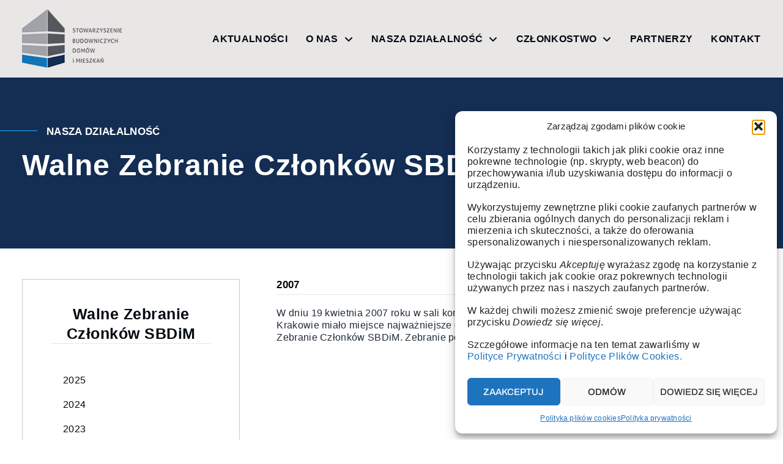

--- FILE ---
content_type: text/html; charset=UTF-8
request_url: https://www.sbdim.pl/nasza-dzialalnosc/walne-zebranie-czlonkow-sbdim/2007-2/
body_size: 17757
content:
<!doctype html>
<html lang="pl-PL">
<head>
	<meta charset="UTF-8">
	<meta name="viewport" content="width=device-width, initial-scale=1">
	<link rel="profile" href="https://gmpg.org/xfn/11">
	<title>2007 &#8211; SBDiM</title>
<meta name='robots' content='max-image-preview:large' />
<link rel="alternate" type="application/rss+xml" title="SBDiM &raquo; Kanał z wpisami" href="https://www.sbdim.pl/feed/" />
<link rel="alternate" type="application/rss+xml" title="SBDiM &raquo; Kanał z komentarzami" href="https://www.sbdim.pl/comments/feed/" />
<link rel="alternate" title="oEmbed (JSON)" type="application/json+oembed" href="https://www.sbdim.pl/wp-json/oembed/1.0/embed?url=https%3A%2F%2Fwww.sbdim.pl%2Fnasza-dzialalnosc%2Fwalne-zebranie-czlonkow-sbdim%2F2007-2%2F" />
<link rel="alternate" title="oEmbed (XML)" type="text/xml+oembed" href="https://www.sbdim.pl/wp-json/oembed/1.0/embed?url=https%3A%2F%2Fwww.sbdim.pl%2Fnasza-dzialalnosc%2Fwalne-zebranie-czlonkow-sbdim%2F2007-2%2F&#038;format=xml" />
<style id='wp-img-auto-sizes-contain-inline-css'>
img:is([sizes=auto i],[sizes^="auto," i]){contain-intrinsic-size:3000px 1500px}
/*# sourceURL=wp-img-auto-sizes-contain-inline-css */
</style>
<style id='wp-emoji-styles-inline-css'>

	img.wp-smiley, img.emoji {
		display: inline !important;
		border: none !important;
		box-shadow: none !important;
		height: 1em !important;
		width: 1em !important;
		margin: 0 0.07em !important;
		vertical-align: -0.1em !important;
		background: none !important;
		padding: 0 !important;
	}
/*# sourceURL=wp-emoji-styles-inline-css */
</style>
<link rel='stylesheet' id='wp-block-library-css' href='https://www.sbdim.pl/wp-includes/css/dist/block-library/style.min.css?ver=6.9' media='all' />
<link rel='stylesheet' id='ultimate_blocks-cgb-style-css-css' href='https://www.sbdim.pl/wp-content/plugins/ultimate-blocks/dist/blocks.style.build.css?ver=3.4.9' media='all' />
<link rel='stylesheet' id='jet-engine-frontend-css' href='https://www.sbdim.pl/wp-content/plugins/jet-engine/assets/css/frontend.css?ver=3.4.4' media='all' />
<style id='global-styles-inline-css'>
:root{--wp--preset--aspect-ratio--square: 1;--wp--preset--aspect-ratio--4-3: 4/3;--wp--preset--aspect-ratio--3-4: 3/4;--wp--preset--aspect-ratio--3-2: 3/2;--wp--preset--aspect-ratio--2-3: 2/3;--wp--preset--aspect-ratio--16-9: 16/9;--wp--preset--aspect-ratio--9-16: 9/16;--wp--preset--color--black: #000000;--wp--preset--color--cyan-bluish-gray: #abb8c3;--wp--preset--color--white: #ffffff;--wp--preset--color--pale-pink: #f78da7;--wp--preset--color--vivid-red: #cf2e2e;--wp--preset--color--luminous-vivid-orange: #ff6900;--wp--preset--color--luminous-vivid-amber: #fcb900;--wp--preset--color--light-green-cyan: #7bdcb5;--wp--preset--color--vivid-green-cyan: #00d084;--wp--preset--color--pale-cyan-blue: #8ed1fc;--wp--preset--color--vivid-cyan-blue: #0693e3;--wp--preset--color--vivid-purple: #9b51e0;--wp--preset--gradient--vivid-cyan-blue-to-vivid-purple: linear-gradient(135deg,rgb(6,147,227) 0%,rgb(155,81,224) 100%);--wp--preset--gradient--light-green-cyan-to-vivid-green-cyan: linear-gradient(135deg,rgb(122,220,180) 0%,rgb(0,208,130) 100%);--wp--preset--gradient--luminous-vivid-amber-to-luminous-vivid-orange: linear-gradient(135deg,rgb(252,185,0) 0%,rgb(255,105,0) 100%);--wp--preset--gradient--luminous-vivid-orange-to-vivid-red: linear-gradient(135deg,rgb(255,105,0) 0%,rgb(207,46,46) 100%);--wp--preset--gradient--very-light-gray-to-cyan-bluish-gray: linear-gradient(135deg,rgb(238,238,238) 0%,rgb(169,184,195) 100%);--wp--preset--gradient--cool-to-warm-spectrum: linear-gradient(135deg,rgb(74,234,220) 0%,rgb(151,120,209) 20%,rgb(207,42,186) 40%,rgb(238,44,130) 60%,rgb(251,105,98) 80%,rgb(254,248,76) 100%);--wp--preset--gradient--blush-light-purple: linear-gradient(135deg,rgb(255,206,236) 0%,rgb(152,150,240) 100%);--wp--preset--gradient--blush-bordeaux: linear-gradient(135deg,rgb(254,205,165) 0%,rgb(254,45,45) 50%,rgb(107,0,62) 100%);--wp--preset--gradient--luminous-dusk: linear-gradient(135deg,rgb(255,203,112) 0%,rgb(199,81,192) 50%,rgb(65,88,208) 100%);--wp--preset--gradient--pale-ocean: linear-gradient(135deg,rgb(255,245,203) 0%,rgb(182,227,212) 50%,rgb(51,167,181) 100%);--wp--preset--gradient--electric-grass: linear-gradient(135deg,rgb(202,248,128) 0%,rgb(113,206,126) 100%);--wp--preset--gradient--midnight: linear-gradient(135deg,rgb(2,3,129) 0%,rgb(40,116,252) 100%);--wp--preset--font-size--small: 13px;--wp--preset--font-size--medium: 20px;--wp--preset--font-size--large: 36px;--wp--preset--font-size--x-large: 42px;--wp--preset--spacing--20: 0.44rem;--wp--preset--spacing--30: 0.67rem;--wp--preset--spacing--40: 1rem;--wp--preset--spacing--50: 1.5rem;--wp--preset--spacing--60: 2.25rem;--wp--preset--spacing--70: 3.38rem;--wp--preset--spacing--80: 5.06rem;--wp--preset--shadow--natural: 6px 6px 9px rgba(0, 0, 0, 0.2);--wp--preset--shadow--deep: 12px 12px 50px rgba(0, 0, 0, 0.4);--wp--preset--shadow--sharp: 6px 6px 0px rgba(0, 0, 0, 0.2);--wp--preset--shadow--outlined: 6px 6px 0px -3px rgb(255, 255, 255), 6px 6px rgb(0, 0, 0);--wp--preset--shadow--crisp: 6px 6px 0px rgb(0, 0, 0);}:root { --wp--style--global--content-size: 800px;--wp--style--global--wide-size: 1200px; }:where(body) { margin: 0; }.wp-site-blocks > .alignleft { float: left; margin-right: 2em; }.wp-site-blocks > .alignright { float: right; margin-left: 2em; }.wp-site-blocks > .aligncenter { justify-content: center; margin-left: auto; margin-right: auto; }:where(.wp-site-blocks) > * { margin-block-start: 24px; margin-block-end: 0; }:where(.wp-site-blocks) > :first-child { margin-block-start: 0; }:where(.wp-site-blocks) > :last-child { margin-block-end: 0; }:root { --wp--style--block-gap: 24px; }:root :where(.is-layout-flow) > :first-child{margin-block-start: 0;}:root :where(.is-layout-flow) > :last-child{margin-block-end: 0;}:root :where(.is-layout-flow) > *{margin-block-start: 24px;margin-block-end: 0;}:root :where(.is-layout-constrained) > :first-child{margin-block-start: 0;}:root :where(.is-layout-constrained) > :last-child{margin-block-end: 0;}:root :where(.is-layout-constrained) > *{margin-block-start: 24px;margin-block-end: 0;}:root :where(.is-layout-flex){gap: 24px;}:root :where(.is-layout-grid){gap: 24px;}.is-layout-flow > .alignleft{float: left;margin-inline-start: 0;margin-inline-end: 2em;}.is-layout-flow > .alignright{float: right;margin-inline-start: 2em;margin-inline-end: 0;}.is-layout-flow > .aligncenter{margin-left: auto !important;margin-right: auto !important;}.is-layout-constrained > .alignleft{float: left;margin-inline-start: 0;margin-inline-end: 2em;}.is-layout-constrained > .alignright{float: right;margin-inline-start: 2em;margin-inline-end: 0;}.is-layout-constrained > .aligncenter{margin-left: auto !important;margin-right: auto !important;}.is-layout-constrained > :where(:not(.alignleft):not(.alignright):not(.alignfull)){max-width: var(--wp--style--global--content-size);margin-left: auto !important;margin-right: auto !important;}.is-layout-constrained > .alignwide{max-width: var(--wp--style--global--wide-size);}body .is-layout-flex{display: flex;}.is-layout-flex{flex-wrap: wrap;align-items: center;}.is-layout-flex > :is(*, div){margin: 0;}body .is-layout-grid{display: grid;}.is-layout-grid > :is(*, div){margin: 0;}body{padding-top: 0px;padding-right: 0px;padding-bottom: 0px;padding-left: 0px;}a:where(:not(.wp-element-button)){text-decoration: underline;}:root :where(.wp-element-button, .wp-block-button__link){background-color: #32373c;border-width: 0;color: #fff;font-family: inherit;font-size: inherit;font-style: inherit;font-weight: inherit;letter-spacing: inherit;line-height: inherit;padding-top: calc(0.667em + 2px);padding-right: calc(1.333em + 2px);padding-bottom: calc(0.667em + 2px);padding-left: calc(1.333em + 2px);text-decoration: none;text-transform: inherit;}.has-black-color{color: var(--wp--preset--color--black) !important;}.has-cyan-bluish-gray-color{color: var(--wp--preset--color--cyan-bluish-gray) !important;}.has-white-color{color: var(--wp--preset--color--white) !important;}.has-pale-pink-color{color: var(--wp--preset--color--pale-pink) !important;}.has-vivid-red-color{color: var(--wp--preset--color--vivid-red) !important;}.has-luminous-vivid-orange-color{color: var(--wp--preset--color--luminous-vivid-orange) !important;}.has-luminous-vivid-amber-color{color: var(--wp--preset--color--luminous-vivid-amber) !important;}.has-light-green-cyan-color{color: var(--wp--preset--color--light-green-cyan) !important;}.has-vivid-green-cyan-color{color: var(--wp--preset--color--vivid-green-cyan) !important;}.has-pale-cyan-blue-color{color: var(--wp--preset--color--pale-cyan-blue) !important;}.has-vivid-cyan-blue-color{color: var(--wp--preset--color--vivid-cyan-blue) !important;}.has-vivid-purple-color{color: var(--wp--preset--color--vivid-purple) !important;}.has-black-background-color{background-color: var(--wp--preset--color--black) !important;}.has-cyan-bluish-gray-background-color{background-color: var(--wp--preset--color--cyan-bluish-gray) !important;}.has-white-background-color{background-color: var(--wp--preset--color--white) !important;}.has-pale-pink-background-color{background-color: var(--wp--preset--color--pale-pink) !important;}.has-vivid-red-background-color{background-color: var(--wp--preset--color--vivid-red) !important;}.has-luminous-vivid-orange-background-color{background-color: var(--wp--preset--color--luminous-vivid-orange) !important;}.has-luminous-vivid-amber-background-color{background-color: var(--wp--preset--color--luminous-vivid-amber) !important;}.has-light-green-cyan-background-color{background-color: var(--wp--preset--color--light-green-cyan) !important;}.has-vivid-green-cyan-background-color{background-color: var(--wp--preset--color--vivid-green-cyan) !important;}.has-pale-cyan-blue-background-color{background-color: var(--wp--preset--color--pale-cyan-blue) !important;}.has-vivid-cyan-blue-background-color{background-color: var(--wp--preset--color--vivid-cyan-blue) !important;}.has-vivid-purple-background-color{background-color: var(--wp--preset--color--vivid-purple) !important;}.has-black-border-color{border-color: var(--wp--preset--color--black) !important;}.has-cyan-bluish-gray-border-color{border-color: var(--wp--preset--color--cyan-bluish-gray) !important;}.has-white-border-color{border-color: var(--wp--preset--color--white) !important;}.has-pale-pink-border-color{border-color: var(--wp--preset--color--pale-pink) !important;}.has-vivid-red-border-color{border-color: var(--wp--preset--color--vivid-red) !important;}.has-luminous-vivid-orange-border-color{border-color: var(--wp--preset--color--luminous-vivid-orange) !important;}.has-luminous-vivid-amber-border-color{border-color: var(--wp--preset--color--luminous-vivid-amber) !important;}.has-light-green-cyan-border-color{border-color: var(--wp--preset--color--light-green-cyan) !important;}.has-vivid-green-cyan-border-color{border-color: var(--wp--preset--color--vivid-green-cyan) !important;}.has-pale-cyan-blue-border-color{border-color: var(--wp--preset--color--pale-cyan-blue) !important;}.has-vivid-cyan-blue-border-color{border-color: var(--wp--preset--color--vivid-cyan-blue) !important;}.has-vivid-purple-border-color{border-color: var(--wp--preset--color--vivid-purple) !important;}.has-vivid-cyan-blue-to-vivid-purple-gradient-background{background: var(--wp--preset--gradient--vivid-cyan-blue-to-vivid-purple) !important;}.has-light-green-cyan-to-vivid-green-cyan-gradient-background{background: var(--wp--preset--gradient--light-green-cyan-to-vivid-green-cyan) !important;}.has-luminous-vivid-amber-to-luminous-vivid-orange-gradient-background{background: var(--wp--preset--gradient--luminous-vivid-amber-to-luminous-vivid-orange) !important;}.has-luminous-vivid-orange-to-vivid-red-gradient-background{background: var(--wp--preset--gradient--luminous-vivid-orange-to-vivid-red) !important;}.has-very-light-gray-to-cyan-bluish-gray-gradient-background{background: var(--wp--preset--gradient--very-light-gray-to-cyan-bluish-gray) !important;}.has-cool-to-warm-spectrum-gradient-background{background: var(--wp--preset--gradient--cool-to-warm-spectrum) !important;}.has-blush-light-purple-gradient-background{background: var(--wp--preset--gradient--blush-light-purple) !important;}.has-blush-bordeaux-gradient-background{background: var(--wp--preset--gradient--blush-bordeaux) !important;}.has-luminous-dusk-gradient-background{background: var(--wp--preset--gradient--luminous-dusk) !important;}.has-pale-ocean-gradient-background{background: var(--wp--preset--gradient--pale-ocean) !important;}.has-electric-grass-gradient-background{background: var(--wp--preset--gradient--electric-grass) !important;}.has-midnight-gradient-background{background: var(--wp--preset--gradient--midnight) !important;}.has-small-font-size{font-size: var(--wp--preset--font-size--small) !important;}.has-medium-font-size{font-size: var(--wp--preset--font-size--medium) !important;}.has-large-font-size{font-size: var(--wp--preset--font-size--large) !important;}.has-x-large-font-size{font-size: var(--wp--preset--font-size--x-large) !important;}
:root :where(.wp-block-pullquote){font-size: 1.5em;line-height: 1.6;}
/*# sourceURL=global-styles-inline-css */
</style>
<link rel='stylesheet' id='dashicons-css' href='https://www.sbdim.pl/wp-includes/css/dashicons.min.css?ver=6.9' media='all' />
<link rel='stylesheet' id='admin-bar-css' href='https://www.sbdim.pl/wp-includes/css/admin-bar.min.css?ver=6.9' media='all' />
<style id='admin-bar-inline-css'>

    /* Hide CanvasJS credits for P404 charts specifically */
    #p404RedirectChart .canvasjs-chart-credit {
        display: none !important;
    }
    
    #p404RedirectChart canvas {
        border-radius: 6px;
    }

    .p404-redirect-adminbar-weekly-title {
        font-weight: bold;
        font-size: 14px;
        color: #fff;
        margin-bottom: 6px;
    }

    #wpadminbar #wp-admin-bar-p404_free_top_button .ab-icon:before {
        content: "\f103";
        color: #dc3545;
        top: 3px;
    }
    
    #wp-admin-bar-p404_free_top_button .ab-item {
        min-width: 80px !important;
        padding: 0px !important;
    }
    
    /* Ensure proper positioning and z-index for P404 dropdown */
    .p404-redirect-adminbar-dropdown-wrap { 
        min-width: 0; 
        padding: 0;
        position: static !important;
    }
    
    #wpadminbar #wp-admin-bar-p404_free_top_button_dropdown {
        position: static !important;
    }
    
    #wpadminbar #wp-admin-bar-p404_free_top_button_dropdown .ab-item {
        padding: 0 !important;
        margin: 0 !important;
    }
    
    .p404-redirect-dropdown-container {
        min-width: 340px;
        padding: 18px 18px 12px 18px;
        background: #23282d !important;
        color: #fff;
        border-radius: 12px;
        box-shadow: 0 8px 32px rgba(0,0,0,0.25);
        margin-top: 10px;
        position: relative !important;
        z-index: 999999 !important;
        display: block !important;
        border: 1px solid #444;
    }
    
    /* Ensure P404 dropdown appears on hover */
    #wpadminbar #wp-admin-bar-p404_free_top_button .p404-redirect-dropdown-container { 
        display: none !important;
    }
    
    #wpadminbar #wp-admin-bar-p404_free_top_button:hover .p404-redirect-dropdown-container { 
        display: block !important;
    }
    
    #wpadminbar #wp-admin-bar-p404_free_top_button:hover #wp-admin-bar-p404_free_top_button_dropdown .p404-redirect-dropdown-container {
        display: block !important;
    }
    
    .p404-redirect-card {
        background: #2c3338;
        border-radius: 8px;
        padding: 18px 18px 12px 18px;
        box-shadow: 0 2px 8px rgba(0,0,0,0.07);
        display: flex;
        flex-direction: column;
        align-items: flex-start;
        border: 1px solid #444;
    }
    
    .p404-redirect-btn {
        display: inline-block;
        background: #dc3545;
        color: #fff !important;
        font-weight: bold;
        padding: 5px 22px;
        border-radius: 8px;
        text-decoration: none;
        font-size: 17px;
        transition: background 0.2s, box-shadow 0.2s;
        margin-top: 8px;
        box-shadow: 0 2px 8px rgba(220,53,69,0.15);
        text-align: center;
        line-height: 1.6;
    }
    
    .p404-redirect-btn:hover {
        background: #c82333;
        color: #fff !important;
        box-shadow: 0 4px 16px rgba(220,53,69,0.25);
    }
    
    /* Prevent conflicts with other admin bar dropdowns */
    #wpadminbar .ab-top-menu > li:hover > .ab-item,
    #wpadminbar .ab-top-menu > li.hover > .ab-item {
        z-index: auto;
    }
    
    #wpadminbar #wp-admin-bar-p404_free_top_button:hover > .ab-item {
        z-index: 999998 !important;
    }
    
/*# sourceURL=admin-bar-inline-css */
</style>
<link rel='stylesheet' id='ub-extension-style-css-css' href='https://www.sbdim.pl/wp-content/plugins/ultimate-blocks/src/extensions/style.css?ver=6.9' media='all' />
<link rel='stylesheet' id='cmplz-general-css' href='https://www.sbdim.pl/wp-content/plugins/complianz-gdpr/assets/css/cookieblocker.min.css?ver=1768775584' media='all' />
<link rel='stylesheet' id='hello-elementor-css' href='https://www.sbdim.pl/wp-content/themes/hello-elementor/assets/css/reset.css?ver=3.4.5' media='all' />
<link rel='stylesheet' id='hello-elementor-theme-style-css' href='https://www.sbdim.pl/wp-content/themes/hello-elementor/assets/css/theme.css?ver=3.4.5' media='all' />
<link rel='stylesheet' id='hello-elementor-header-footer-css' href='https://www.sbdim.pl/wp-content/themes/hello-elementor/assets/css/header-footer.css?ver=3.4.5' media='all' />
<link rel='stylesheet' id='elementor-frontend-css' href='https://www.sbdim.pl/wp-content/plugins/elementor/assets/css/frontend.min.css?ver=3.34.1' media='all' />
<link rel='stylesheet' id='elementor-post-21-css' href='https://www.sbdim.pl/wp-content/uploads/elementor/css/post-21.css?ver=1768775613' media='all' />
<link rel='stylesheet' id='widget-image-css' href='https://www.sbdim.pl/wp-content/plugins/elementor/assets/css/widget-image.min.css?ver=3.34.1' media='all' />
<link rel='stylesheet' id='widget-nav-menu-css' href='https://www.sbdim.pl/wp-content/plugins/elementor-pro/assets/css/widget-nav-menu.min.css?ver=3.34.0' media='all' />
<link rel='stylesheet' id='widget-heading-css' href='https://www.sbdim.pl/wp-content/plugins/elementor/assets/css/widget-heading.min.css?ver=3.34.1' media='all' />
<link rel='stylesheet' id='widget-icon-box-css' href='https://www.sbdim.pl/wp-content/plugins/elementor/assets/css/widget-icon-box.min.css?ver=3.34.1' media='all' />
<link rel='stylesheet' id='e-animation-grow-css' href='https://www.sbdim.pl/wp-content/plugins/elementor/assets/lib/animations/styles/e-animation-grow.min.css?ver=3.34.1' media='all' />
<link rel='stylesheet' id='widget-social-icons-css' href='https://www.sbdim.pl/wp-content/plugins/elementor/assets/css/widget-social-icons.min.css?ver=3.34.1' media='all' />
<link rel='stylesheet' id='e-apple-webkit-css' href='https://www.sbdim.pl/wp-content/plugins/elementor/assets/css/conditionals/apple-webkit.min.css?ver=3.34.1' media='all' />
<link rel='stylesheet' id='e-animation-fadeInUp-css' href='https://www.sbdim.pl/wp-content/plugins/elementor/assets/lib/animations/styles/fadeInUp.min.css?ver=3.34.1' media='all' />
<link rel='stylesheet' id='e-animation-fadeInLeft-css' href='https://www.sbdim.pl/wp-content/plugins/elementor/assets/lib/animations/styles/fadeInLeft.min.css?ver=3.34.1' media='all' />
<link rel='stylesheet' id='widget-divider-css' href='https://www.sbdim.pl/wp-content/plugins/elementor/assets/css/widget-divider.min.css?ver=3.34.1' media='all' />
<link rel='stylesheet' id='jet-elements-css' href='https://www.sbdim.pl/wp-content/plugins/jet-elements/assets/css/jet-elements.css?ver=2.6.17.1' media='all' />
<link rel='stylesheet' id='jet-elements-skin-css' href='https://www.sbdim.pl/wp-content/plugins/jet-elements/assets/css/jet-elements-skin.css?ver=2.6.17.1' media='all' />
<link rel='stylesheet' id='elementor-icons-css' href='https://www.sbdim.pl/wp-content/plugins/elementor/assets/lib/eicons/css/elementor-icons.min.css?ver=5.45.0' media='all' />
<link rel='stylesheet' id='jet-tabs-frontend-css' href='https://www.sbdim.pl/wp-content/plugins/jet-tabs/assets/css/jet-tabs-frontend.css?ver=2.2.2' media='all' />
<link rel='stylesheet' id='jet-tricks-frontend-css' href='https://www.sbdim.pl/wp-content/plugins/jet-tricks/assets/css/jet-tricks-frontend.css?ver=1.4.9' media='all' />
<link rel='stylesheet' id='font-awesome-5-all-css' href='https://www.sbdim.pl/wp-content/plugins/elementor/assets/lib/font-awesome/css/all.min.css?ver=3.34.1' media='all' />
<link rel='stylesheet' id='font-awesome-4-shim-css' href='https://www.sbdim.pl/wp-content/plugins/elementor/assets/lib/font-awesome/css/v4-shims.min.css?ver=3.34.1' media='all' />
<link rel='stylesheet' id='elementor-post-348-css' href='https://www.sbdim.pl/wp-content/uploads/elementor/css/post-348.css?ver=1768775808' media='all' />
<link rel='stylesheet' id='elementor-post-337-css' href='https://www.sbdim.pl/wp-content/uploads/elementor/css/post-337.css?ver=1768775613' media='all' />
<link rel='stylesheet' id='elementor-post-1156-css' href='https://www.sbdim.pl/wp-content/uploads/elementor/css/post-1156.css?ver=1768783818' media='all' />
<link rel='stylesheet' id='eael-general-css' href='https://www.sbdim.pl/wp-content/plugins/essential-addons-for-elementor-lite/assets/front-end/css/view/general.min.css?ver=6.5.7' media='all' />
<link rel='stylesheet' id='elementor-gf-local-archivo-css' href='https://www.sbdim.pl/wp-content/uploads/elementor/google-fonts/css/archivo.css?ver=1743495159' media='all' />
<link rel='stylesheet' id='elementor-gf-local-roboto-css' href='https://www.sbdim.pl/wp-content/uploads/elementor/google-fonts/css/roboto.css?ver=1743495183' media='all' />
<link rel='stylesheet' id='elementor-icons-shared-0-css' href='https://www.sbdim.pl/wp-content/plugins/elementor/assets/lib/font-awesome/css/fontawesome.min.css?ver=5.15.3' media='all' />
<link rel='stylesheet' id='elementor-icons-fa-solid-css' href='https://www.sbdim.pl/wp-content/plugins/elementor/assets/lib/font-awesome/css/solid.min.css?ver=5.15.3' media='all' />
<link rel='stylesheet' id='elementor-icons-fa-brands-css' href='https://www.sbdim.pl/wp-content/plugins/elementor/assets/lib/font-awesome/css/brands.min.css?ver=5.15.3' media='all' />
<script src="https://www.sbdim.pl/wp-includes/js/jquery/jquery.min.js?ver=3.7.1" id="jquery-core-js"></script>
<script src="https://www.sbdim.pl/wp-includes/js/jquery/jquery-migrate.min.js?ver=3.4.1" id="jquery-migrate-js"></script>
<script src="https://www.sbdim.pl/wp-content/plugins/elementor/assets/lib/font-awesome/js/v4-shims.min.js?ver=3.34.1" id="font-awesome-4-shim-js"></script>
<link rel="https://api.w.org/" href="https://www.sbdim.pl/wp-json/" /><link rel="alternate" title="JSON" type="application/json" href="https://www.sbdim.pl/wp-json/wp/v2/nasza-dzialalnosc/910" /><link rel="EditURI" type="application/rsd+xml" title="RSD" href="https://www.sbdim.pl/xmlrpc.php?rsd" />
<meta name="generator" content="WordPress 6.9" />
<link rel="canonical" href="https://www.sbdim.pl/nasza-dzialalnosc/walne-zebranie-czlonkow-sbdim/2007-2/" />
<link rel='shortlink' href='https://www.sbdim.pl/?p=910' />
			<style>.cmplz-hidden {
					display: none !important;
				}</style><meta name="generator" content="Elementor 3.34.1; features: additional_custom_breakpoints; settings: css_print_method-external, google_font-enabled, font_display-auto">
<script src="https://kit.fontawesome.com/ec66cfe3e7.js" crossorigin="anonymous"></script>
			<style>
				.e-con.e-parent:nth-of-type(n+4):not(.e-lazyloaded):not(.e-no-lazyload),
				.e-con.e-parent:nth-of-type(n+4):not(.e-lazyloaded):not(.e-no-lazyload) * {
					background-image: none !important;
				}
				@media screen and (max-height: 1024px) {
					.e-con.e-parent:nth-of-type(n+3):not(.e-lazyloaded):not(.e-no-lazyload),
					.e-con.e-parent:nth-of-type(n+3):not(.e-lazyloaded):not(.e-no-lazyload) * {
						background-image: none !important;
					}
				}
				@media screen and (max-height: 640px) {
					.e-con.e-parent:nth-of-type(n+2):not(.e-lazyloaded):not(.e-no-lazyload),
					.e-con.e-parent:nth-of-type(n+2):not(.e-lazyloaded):not(.e-no-lazyload) * {
						background-image: none !important;
					}
				}
			</style>
			<link rel="icon" href="https://www.sbdim.pl/wp-content/uploads/cropped-SBDiM-fav-32x32.png" sizes="32x32" />
<link rel="icon" href="https://www.sbdim.pl/wp-content/uploads/cropped-SBDiM-fav-192x192.png" sizes="192x192" />
<link rel="apple-touch-icon" href="https://www.sbdim.pl/wp-content/uploads/cropped-SBDiM-fav-180x180.png" />
<meta name="msapplication-TileImage" content="https://www.sbdim.pl/wp-content/uploads/cropped-SBDiM-fav-270x270.png" />
		<style id="wp-custom-css">
			body, h1, h2, h3, h4, h5, h6, p, a, input, select, label, textarea, div, span {
	font-family: "Trebuchet MS", Tahoma, Arial, Verdana, sans-serif !important;
	letter-spacing: .02em !important;
}

a:hover {
	color: #1274B8!important;
}

@media (min-width: 1025px) and (max-width: 1350px) {
  
.margines-lewy {
margin-left: 20px;
}
.margines-prawy {
margin-right: 20px;
}
}

@media (min-width: 767px) and (max-width: 1024px) {
.linia {
top: -8px!important;
}
}

@media (max-width: 767px) {
.linia {
top: 33px!important;
}
	
	.elementor-element-e19cc03 .elementor-icon-box-wrapper,
	.elementor-element-1a05e56 .elementor-icon-box-wrapper,
	.elementor-element-5b9ac79 .elementor-icon-box-wrapper,
	.elementor-element-3ada9d6 .elementor-icon-box-wrapper,
	.elementor-element-ec117cc .elementor-icon-box-wrapper,
	.elementor-element-c8fae87 .elementor-icon-box-wrapper {
		align-items:center;
		display: flex;
		gap: 15px;
	}
	.elementor-element-e19cc03 .elementor-icon-box-icon,
	.elementor-element-1a05e56 .elementor-icon-box-icon,
	.elementor-element-5b9ac79 .elementor-icon-box-icon,
	.elementor-element-3ada9d6 .elementor-icon-box-icon,
	.elementor-element-ec117cc .elementor-icon-box-icon,
	.elementor-element-c8fae87 .elementor-icon-box-icon {
		margin-bottom: 0 !important;
	}
	
}

.elementor-section.elementor-section-boxed > .elementor-container {
	padding-left: 1rem;
	padding-right: 1rem;
}

.menu-rozwijane {
	cursor: pointer;
}

.bez-odstepu > div {
	padding-left: 0px!important;
}

.wp-block-file:not(.wp-element-button) {
	font-size: 1em;
}

.elementor-widget-theme-post-content .wp-element-button {
	background-color: var(--e-global-color-eddf06f);
	color: #fff;
	padding: 0.75em 1.25em;
	
	&:hover {
		background-color: var(--e-global-color-eddf06f);
		color: #fff !important;
	}
}		</style>
		</head>
<body data-cmplz=1 class="wp-singular nasza-dzialalnosc-template-default single single-nasza-dzialalnosc postid-910 wp-custom-logo wp-embed-responsive wp-theme-hello-elementor hello-elementor-default elementor-default elementor-kit-21 elementor-page-1156">


<a class="skip-link screen-reader-text" href="#content">Przejdź do treści</a>

		<header data-elementor-type="header" data-elementor-id="348" class="elementor elementor-348 elementor-location-header" data-elementor-post-type="elementor_library">
					<section class="elementor-section elementor-top-section elementor-element elementor-element-4d05830 elementor-section-content-middle elementor-section-boxed elementor-section-height-default elementor-section-height-default" data-id="4d05830" data-element_type="section" data-settings="{&quot;background_background&quot;:&quot;classic&quot;,&quot;jet_parallax_layout_list&quot;:[]}">
						<div class="elementor-container elementor-column-gap-no">
					<div class="elementor-column elementor-col-50 elementor-top-column elementor-element elementor-element-ec3ee19 margines-lewy" data-id="ec3ee19" data-element_type="column">
			<div class="elementor-widget-wrap elementor-element-populated">
						<div class="elementor-element elementor-element-7241efa elementor-widget elementor-widget-image" data-id="7241efa" data-element_type="widget" data-widget_type="image.default">
				<div class="elementor-widget-container">
																<a href="https://www.sbdim.pl">
							<img width="170" height="97" src="https://www.sbdim.pl/wp-content/uploads/SBDiM-logo-170px.png" class="attachment-full size-full wp-image-354" alt="" />								</a>
															</div>
				</div>
					</div>
		</div>
				<div class="elementor-column elementor-col-50 elementor-top-column elementor-element elementor-element-feb4c5f margines-prawy" data-id="feb4c5f" data-element_type="column">
			<div class="elementor-widget-wrap elementor-element-populated">
						<div class="elementor-element elementor-element-c0881a9 elementor-nav-menu__align-end elementor-nav-menu--stretch elementor-widget__width-auto elementor-widget-tablet__width-inherit elementor-nav-menu--dropdown-tablet elementor-nav-menu__text-align-aside elementor-nav-menu--toggle elementor-nav-menu--burger elementor-widget elementor-widget-nav-menu" data-id="c0881a9" data-element_type="widget" data-settings="{&quot;submenu_icon&quot;:{&quot;value&quot;:&quot;&lt;i class=\&quot;fas fa-angle-down\&quot; aria-hidden=\&quot;true\&quot;&gt;&lt;\/i&gt;&quot;,&quot;library&quot;:&quot;fa-solid&quot;},&quot;full_width&quot;:&quot;stretch&quot;,&quot;layout&quot;:&quot;horizontal&quot;,&quot;toggle&quot;:&quot;burger&quot;}" data-widget_type="nav-menu.default">
				<div class="elementor-widget-container">
								<nav aria-label="Menu" class="elementor-nav-menu--main elementor-nav-menu__container elementor-nav-menu--layout-horizontal e--pointer-underline e--animation-fade">
				<ul id="menu-1-c0881a9" class="elementor-nav-menu"><li class="menu-item menu-item-type-custom menu-item-object-custom menu-item-home menu-item-10"><a href="https://www.sbdim.pl/" class="elementor-item">Aktualności</a></li>
<li class="menu-rozwijane menu-item menu-item-type-custom menu-item-object-custom menu-item-has-children menu-item-1292"><a class="elementor-item">O nas</a>
<ul class="sub-menu elementor-nav-menu--dropdown">
	<li class="menu-item menu-item-type-custom menu-item-object-custom menu-item-4413"><a href="https://www.sbdim.pl/o-nas/statut/" class="elementor-sub-item">Statut</a></li>
	<li class="menu-item menu-item-type-custom menu-item-object-custom menu-item-4412"><a href="https://www.sbdim.pl/o-nas/wladze/" class="elementor-sub-item">Władze</a></li>
	<li class="menu-item menu-item-type-custom menu-item-object-custom menu-item-4411"><a href="https://www.sbdim.pl/o-nas/historia/" class="elementor-sub-item">Historia</a></li>
</ul>
</li>
<li class="menu-rozwijane menu-item menu-item-type-custom menu-item-object-custom menu-item-has-children menu-item-1293"><a class="elementor-item">Nasza działalność</a>
<ul class="sub-menu elementor-nav-menu--dropdown">
	<li class="menu-item menu-item-type-custom menu-item-object-custom menu-item-4421"><a href="https://www.sbdim.pl/nasza-dzialalnosc/program-2026/" class="elementor-sub-item">Program 2026</a></li>
	<li class="menu-item menu-item-type-custom menu-item-object-custom menu-item-1549"><a target="_blank" href="https://gielda.sbdim.pl/" class="elementor-sub-item">Targi Domów i Mieszkań</a></li>
	<li class="menu-item menu-item-type-custom menu-item-object-custom menu-item-4404"><a href="https://www.sbdim.pl/nasza-dzialalnosc/konkurs-o-tytul-krakowskiego-dewelopera-roku-i-nagrode-zlotego-sokola-2026/" class="elementor-sub-item">Konkurs i Nagroda Sokoła</a></li>
	<li class="menu-item menu-item-type-custom menu-item-object-custom menu-item-4405"><a href="https://www.sbdim.pl/nasza-dzialalnosc/edycja-2024-2/" class="elementor-sub-item">Nagroda im. Jacka Michalskiego</a></li>
	<li class="menu-item menu-item-type-custom menu-item-object-custom menu-item-4406"><a href="https://www.sbdim.pl/nasza-dzialalnosc/konkurs/konkursu-na-studencki-mieszkaniowy-projekt-roku/" class="elementor-sub-item">Konkurs dla Studentów</a></li>
	<li class="menu-item menu-item-type-custom menu-item-object-custom menu-item-4407"><a href="https://www.sbdim.pl/nasza-dzialalnosc/wroclaw/" class="elementor-sub-item">Warsztaty Dewelopera</a></li>
	<li class="menu-item menu-item-type-custom menu-item-object-custom menu-item-4408"><a href="https://www.sbdim.pl/nasza-dzialalnosc/11-kwietnia-2025-r/" class="elementor-sub-item">Konferencje</a></li>
	<li class="menu-item menu-item-type-custom menu-item-object-custom menu-item-4409"><a href="https://www.sbdim.pl/nasza-dzialalnosc/inne-dzialania/dzialania-opiniotworcze/" class="elementor-sub-item">Inne działania</a></li>
	<li class="menu-item menu-item-type-custom menu-item-object-custom menu-item-4410"><a href="https://www.sbdim.pl/nasza-dzialalnosc/2025-2/" class="elementor-sub-item">Walne Zebranie Członków SBDiM</a></li>
</ul>
</li>
<li class="menu-rozwijane menu-item menu-item-type-custom menu-item-object-custom menu-item-has-children menu-item-1661"><a class="elementor-item">Członkostwo</a>
<ul class="sub-menu elementor-nav-menu--dropdown">
	<li class="menu-item menu-item-type-custom menu-item-object-custom menu-item-4399"><a href="https://www.sbdim.pl/czlonkostwo/czlonkowie-sbdim/" class="elementor-sub-item">Członkowie</a></li>
	<li class="menu-item menu-item-type-custom menu-item-object-custom menu-item-4400"><a href="https://www.sbdim.pl/czlonkostwo/warunki-przystapienia/" class="elementor-sub-item">Warunki przystąpienia</a></li>
</ul>
</li>
<li class="menu-item menu-item-type-custom menu-item-object-custom menu-item-4401"><a href="https://www.sbdim.pl/sbdim-nasi-partnerzy/" class="elementor-item">Partnerzy</a></li>
<li class="menu-item menu-item-type-custom menu-item-object-custom menu-item-4402"><a href="https://www.sbdim.pl/kontakt/" class="elementor-item">Kontakt</a></li>
</ul>			</nav>
					<div class="elementor-menu-toggle" role="button" tabindex="0" aria-label="Menu Toggle" aria-expanded="false">
			<i aria-hidden="true" role="presentation" class="elementor-menu-toggle__icon--open eicon-menu-bar"></i><i aria-hidden="true" role="presentation" class="elementor-menu-toggle__icon--close eicon-close"></i>		</div>
					<nav class="elementor-nav-menu--dropdown elementor-nav-menu__container" aria-hidden="true">
				<ul id="menu-2-c0881a9" class="elementor-nav-menu"><li class="menu-item menu-item-type-custom menu-item-object-custom menu-item-home menu-item-10"><a href="https://www.sbdim.pl/" class="elementor-item" tabindex="-1">Aktualności</a></li>
<li class="menu-rozwijane menu-item menu-item-type-custom menu-item-object-custom menu-item-has-children menu-item-1292"><a class="elementor-item" tabindex="-1">O nas</a>
<ul class="sub-menu elementor-nav-menu--dropdown">
	<li class="menu-item menu-item-type-custom menu-item-object-custom menu-item-4413"><a href="https://www.sbdim.pl/o-nas/statut/" class="elementor-sub-item" tabindex="-1">Statut</a></li>
	<li class="menu-item menu-item-type-custom menu-item-object-custom menu-item-4412"><a href="https://www.sbdim.pl/o-nas/wladze/" class="elementor-sub-item" tabindex="-1">Władze</a></li>
	<li class="menu-item menu-item-type-custom menu-item-object-custom menu-item-4411"><a href="https://www.sbdim.pl/o-nas/historia/" class="elementor-sub-item" tabindex="-1">Historia</a></li>
</ul>
</li>
<li class="menu-rozwijane menu-item menu-item-type-custom menu-item-object-custom menu-item-has-children menu-item-1293"><a class="elementor-item" tabindex="-1">Nasza działalność</a>
<ul class="sub-menu elementor-nav-menu--dropdown">
	<li class="menu-item menu-item-type-custom menu-item-object-custom menu-item-4421"><a href="https://www.sbdim.pl/nasza-dzialalnosc/program-2026/" class="elementor-sub-item" tabindex="-1">Program 2026</a></li>
	<li class="menu-item menu-item-type-custom menu-item-object-custom menu-item-1549"><a target="_blank" href="https://gielda.sbdim.pl/" class="elementor-sub-item" tabindex="-1">Targi Domów i Mieszkań</a></li>
	<li class="menu-item menu-item-type-custom menu-item-object-custom menu-item-4404"><a href="https://www.sbdim.pl/nasza-dzialalnosc/konkurs-o-tytul-krakowskiego-dewelopera-roku-i-nagrode-zlotego-sokola-2026/" class="elementor-sub-item" tabindex="-1">Konkurs i Nagroda Sokoła</a></li>
	<li class="menu-item menu-item-type-custom menu-item-object-custom menu-item-4405"><a href="https://www.sbdim.pl/nasza-dzialalnosc/edycja-2024-2/" class="elementor-sub-item" tabindex="-1">Nagroda im. Jacka Michalskiego</a></li>
	<li class="menu-item menu-item-type-custom menu-item-object-custom menu-item-4406"><a href="https://www.sbdim.pl/nasza-dzialalnosc/konkurs/konkursu-na-studencki-mieszkaniowy-projekt-roku/" class="elementor-sub-item" tabindex="-1">Konkurs dla Studentów</a></li>
	<li class="menu-item menu-item-type-custom menu-item-object-custom menu-item-4407"><a href="https://www.sbdim.pl/nasza-dzialalnosc/wroclaw/" class="elementor-sub-item" tabindex="-1">Warsztaty Dewelopera</a></li>
	<li class="menu-item menu-item-type-custom menu-item-object-custom menu-item-4408"><a href="https://www.sbdim.pl/nasza-dzialalnosc/11-kwietnia-2025-r/" class="elementor-sub-item" tabindex="-1">Konferencje</a></li>
	<li class="menu-item menu-item-type-custom menu-item-object-custom menu-item-4409"><a href="https://www.sbdim.pl/nasza-dzialalnosc/inne-dzialania/dzialania-opiniotworcze/" class="elementor-sub-item" tabindex="-1">Inne działania</a></li>
	<li class="menu-item menu-item-type-custom menu-item-object-custom menu-item-4410"><a href="https://www.sbdim.pl/nasza-dzialalnosc/2025-2/" class="elementor-sub-item" tabindex="-1">Walne Zebranie Członków SBDiM</a></li>
</ul>
</li>
<li class="menu-rozwijane menu-item menu-item-type-custom menu-item-object-custom menu-item-has-children menu-item-1661"><a class="elementor-item" tabindex="-1">Członkostwo</a>
<ul class="sub-menu elementor-nav-menu--dropdown">
	<li class="menu-item menu-item-type-custom menu-item-object-custom menu-item-4399"><a href="https://www.sbdim.pl/czlonkostwo/czlonkowie-sbdim/" class="elementor-sub-item" tabindex="-1">Członkowie</a></li>
	<li class="menu-item menu-item-type-custom menu-item-object-custom menu-item-4400"><a href="https://www.sbdim.pl/czlonkostwo/warunki-przystapienia/" class="elementor-sub-item" tabindex="-1">Warunki przystąpienia</a></li>
</ul>
</li>
<li class="menu-item menu-item-type-custom menu-item-object-custom menu-item-4401"><a href="https://www.sbdim.pl/sbdim-nasi-partnerzy/" class="elementor-item" tabindex="-1">Partnerzy</a></li>
<li class="menu-item menu-item-type-custom menu-item-object-custom menu-item-4402"><a href="https://www.sbdim.pl/kontakt/" class="elementor-item" tabindex="-1">Kontakt</a></li>
</ul>			</nav>
						</div>
				</div>
					</div>
		</div>
					</div>
		</section>
				</header>
				<div data-elementor-type="single-post" data-elementor-id="1156" class="elementor elementor-1156 elementor-location-single post-910 nasza-dzialalnosc type-nasza-dzialalnosc status-publish hentry kategoria-dzialalnosci-walne-zebranie-czlonkow-sbdim" data-elementor-post-type="elementor_library">
					<section class="elementor-section elementor-top-section elementor-element elementor-element-620c12d9 elementor-section-boxed elementor-section-height-default elementor-section-height-default" data-id="620c12d9" data-element_type="section" data-settings="{&quot;background_background&quot;:&quot;classic&quot;,&quot;jet_parallax_layout_list&quot;:[]}">
							<div class="elementor-background-overlay"></div>
							<div class="elementor-container elementor-column-gap-default">
					<div class="elementor-column elementor-col-100 elementor-top-column elementor-element elementor-element-1e486dc4" data-id="1e486dc4" data-element_type="column" data-settings="{&quot;background_background&quot;:&quot;classic&quot;}">
			<div class="elementor-widget-wrap elementor-element-populated">
						<div class="elementor-element elementor-element-10985248 elementor-invisible elementor-widget elementor-widget-heading" data-id="10985248" data-element_type="widget" data-settings="{&quot;_animation&quot;:&quot;fadeInUp&quot;,&quot;_animation_delay&quot;:400}" data-widget_type="heading.default">
				<div class="elementor-widget-container">
					<h5 class="elementor-heading-title elementor-size-default">Nasza działalność</h5>				</div>
				</div>
				<div class="elementor-element elementor-element-73cd9f62 margines-lewy elementor-widget elementor-widget-heading" data-id="73cd9f62" data-element_type="widget" data-widget_type="heading.default">
				<div class="elementor-widget-container">
					<h2 class="elementor-heading-title elementor-size-default">Walne Zebranie Członków SBDiM</h2>				</div>
				</div>
				<div class="elementor-element elementor-element-7309c992 elementor-widget__width-initial elementor-absolute linia elementor-widget-divider--view-line elementor-invisible elementor-widget elementor-widget-divider" data-id="7309c992" data-element_type="widget" data-settings="{&quot;_animation&quot;:&quot;fadeInLeft&quot;,&quot;_animation_delay&quot;:300,&quot;_position&quot;:&quot;absolute&quot;}" data-widget_type="divider.default">
				<div class="elementor-widget-container">
							<div class="elementor-divider">
			<span class="elementor-divider-separator">
						</span>
		</div>
						</div>
				</div>
					</div>
		</div>
					</div>
		</section>
				<section class="elementor-section elementor-top-section elementor-element elementor-element-6c91066 elementor-section-boxed elementor-section-height-default elementor-section-height-default" data-id="6c91066" data-element_type="section" data-settings="{&quot;jet_parallax_layout_list&quot;:[]}">
						<div class="elementor-container elementor-column-gap-no">
					<div class="elementor-column elementor-col-33 elementor-top-column elementor-element elementor-element-5b04323f margines-lewy" data-id="5b04323f" data-element_type="column">
			<div class="elementor-widget-wrap elementor-element-populated">
						<section class="elementor-section elementor-inner-section elementor-element elementor-element-5acd548e elementor-section-boxed elementor-section-height-default elementor-section-height-default" data-id="5acd548e" data-element_type="section" data-settings="{&quot;jet_parallax_layout_list&quot;:[]}">
						<div class="elementor-container elementor-column-gap-no">
					<div class="elementor-column elementor-col-100 elementor-inner-column elementor-element elementor-element-3122f8e0" data-id="3122f8e0" data-element_type="column">
			<div class="elementor-widget-wrap elementor-element-populated">
						<div class="elementor-element elementor-element-53447aa3 elementor-widget elementor-widget-heading" data-id="53447aa3" data-element_type="widget" data-widget_type="heading.default">
				<div class="elementor-widget-container">
					<h3 class="elementor-heading-title elementor-size-default">Walne Zebranie Członków SBDiM</h3>				</div>
				</div>
				<div class="elementor-element elementor-element-572442b9 elementor-widget elementor-widget-nav-menu" data-id="572442b9" data-element_type="widget" data-settings="{&quot;layout&quot;:&quot;dropdown&quot;,&quot;submenu_icon&quot;:{&quot;value&quot;:&quot;&lt;i class=\&quot;fas fa-caret-down\&quot; aria-hidden=\&quot;true\&quot;&gt;&lt;\/i&gt;&quot;,&quot;library&quot;:&quot;fa-solid&quot;}}" data-widget_type="nav-menu.default">
				<div class="elementor-widget-container">
								<nav class="elementor-nav-menu--dropdown elementor-nav-menu__container" aria-hidden="true">
				<ul id="menu-2-572442b9" class="elementor-nav-menu"><li class="menu-item menu-item-type-post_type menu-item-object-nasza-dzialalnosc menu-item-7872"><a href="https://www.sbdim.pl/nasza-dzialalnosc/2025-2/" class="elementor-item" tabindex="-1">2025</a></li>
<li class="menu-item menu-item-type-post_type menu-item-object-nasza-dzialalnosc menu-item-6630"><a href="https://www.sbdim.pl/nasza-dzialalnosc/2024-2/" class="elementor-item" tabindex="-1">2024</a></li>
<li class="menu-item menu-item-type-post_type menu-item-object-nasza-dzialalnosc menu-item-5492"><a href="https://www.sbdim.pl/nasza-dzialalnosc/walne-zebranie-czlonkow-sbdim/2023-2/" class="elementor-item" tabindex="-1">2023</a></li>
<li class="menu-item menu-item-type-post_type menu-item-object-nasza-dzialalnosc menu-item-4245"><a href="https://www.sbdim.pl/nasza-dzialalnosc/walne-zebranie-czlonkow-sbdim/2022-2/" class="elementor-item" tabindex="-1">2022</a></li>
<li class="menu-item menu-item-type-post_type menu-item-object-nasza-dzialalnosc menu-item-1177"><a href="https://www.sbdim.pl/nasza-dzialalnosc/walne-zebranie-czlonkow-sbdim/2021-2/" class="elementor-item" tabindex="-1">2021</a></li>
<li class="menu-item menu-item-type-post_type menu-item-object-nasza-dzialalnosc menu-item-1176"><a href="https://www.sbdim.pl/nasza-dzialalnosc/walne-zebranie-czlonkow-sbdim/2020-2/" class="elementor-item" tabindex="-1">2020</a></li>
<li class="menu-item menu-item-type-post_type menu-item-object-nasza-dzialalnosc menu-item-1175"><a href="https://www.sbdim.pl/nasza-dzialalnosc/walne-zebranie-czlonkow-sbdim/2019-2/" class="elementor-item" tabindex="-1">2019</a></li>
<li class="menu-item menu-item-type-post_type menu-item-object-nasza-dzialalnosc menu-item-1174"><a href="https://www.sbdim.pl/nasza-dzialalnosc/walne-zebranie-czlonkow-sbdim/2018-2/" class="elementor-item" tabindex="-1">2018</a></li>
<li class="menu-item menu-item-type-post_type menu-item-object-nasza-dzialalnosc menu-item-1173"><a href="https://www.sbdim.pl/nasza-dzialalnosc/walne-zebranie-czlonkow-sbdim/2017-2/" class="elementor-item" tabindex="-1">2017</a></li>
<li class="menu-item menu-item-type-post_type menu-item-object-nasza-dzialalnosc menu-item-1172"><a href="https://www.sbdim.pl/nasza-dzialalnosc/walne-zebranie-czlonkow-sbdim/2016-2/" class="elementor-item" tabindex="-1">2016</a></li>
<li class="menu-item menu-item-type-post_type menu-item-object-nasza-dzialalnosc menu-item-1171"><a href="https://www.sbdim.pl/nasza-dzialalnosc/walne-zebranie-czlonkow-sbdim/2015-2/" class="elementor-item" tabindex="-1">2015</a></li>
<li class="menu-item menu-item-type-post_type menu-item-object-nasza-dzialalnosc menu-item-1170"><a href="https://www.sbdim.pl/nasza-dzialalnosc/walne-zebranie-czlonkow-sbdim/2014-2/" class="elementor-item" tabindex="-1">2014</a></li>
<li class="menu-item menu-item-type-post_type menu-item-object-nasza-dzialalnosc menu-item-1169"><a href="https://www.sbdim.pl/nasza-dzialalnosc/walne-zebranie-czlonkow-sbdim/2013-2/" class="elementor-item" tabindex="-1">2013</a></li>
<li class="menu-item menu-item-type-post_type menu-item-object-nasza-dzialalnosc menu-item-1168"><a href="https://www.sbdim.pl/nasza-dzialalnosc/walne-zebranie-czlonkow-sbdim/2012-2/" class="elementor-item" tabindex="-1">2012</a></li>
<li class="menu-item menu-item-type-post_type menu-item-object-nasza-dzialalnosc menu-item-1167"><a href="https://www.sbdim.pl/nasza-dzialalnosc/walne-zebranie-czlonkow-sbdim/2011-2/" class="elementor-item" tabindex="-1">2011</a></li>
<li class="menu-item menu-item-type-post_type menu-item-object-nasza-dzialalnosc menu-item-1166"><a href="https://www.sbdim.pl/nasza-dzialalnosc/walne-zebranie-czlonkow-sbdim/2010-2/" class="elementor-item" tabindex="-1">2010</a></li>
<li class="menu-item menu-item-type-post_type menu-item-object-nasza-dzialalnosc menu-item-1165"><a href="https://www.sbdim.pl/nasza-dzialalnosc/walne-zebranie-czlonkow-sbdim/2009-2/" class="elementor-item" tabindex="-1">2009</a></li>
<li class="menu-item menu-item-type-post_type menu-item-object-nasza-dzialalnosc menu-item-1164"><a href="https://www.sbdim.pl/nasza-dzialalnosc/walne-zebranie-czlonkow-sbdim/2008-2/" class="elementor-item" tabindex="-1">2008</a></li>
<li class="menu-item menu-item-type-post_type menu-item-object-nasza-dzialalnosc current-menu-item menu-item-1163"><a href="https://www.sbdim.pl/nasza-dzialalnosc/walne-zebranie-czlonkow-sbdim/2007-2/" aria-current="page" class="elementor-item elementor-item-active" tabindex="-1">2007</a></li>
<li class="menu-item menu-item-type-post_type menu-item-object-nasza-dzialalnosc menu-item-1162"><a href="https://www.sbdim.pl/nasza-dzialalnosc/walne-zebranie-czlonkow-sbdim/2006-2/" class="elementor-item" tabindex="-1">2006</a></li>
<li class="menu-item menu-item-type-post_type menu-item-object-nasza-dzialalnosc menu-item-1161"><a href="https://www.sbdim.pl/nasza-dzialalnosc/walne-zebranie-czlonkow-sbdim/2005-2/" class="elementor-item" tabindex="-1">2005</a></li>
</ul>			</nav>
						</div>
				</div>
					</div>
		</div>
					</div>
		</section>
					</div>
		</div>
				<div class="elementor-column elementor-col-66 elementor-top-column elementor-element elementor-element-233272b5 margines-prawy" data-id="233272b5" data-element_type="column">
			<div class="elementor-widget-wrap elementor-element-populated">
						<div class="elementor-element elementor-element-1fa0e4eb elementor-widget elementor-widget-theme-post-title elementor-page-title elementor-widget-heading" data-id="1fa0e4eb" data-element_type="widget" data-widget_type="theme-post-title.default">
				<div class="elementor-widget-container">
					<span class="elementor-heading-title elementor-size-default">2007</span>				</div>
				</div>
				<div class="elementor-element elementor-element-6e9fdf9c elementor-widget elementor-widget-theme-post-content" data-id="6e9fdf9c" data-element_type="widget" data-widget_type="theme-post-content.default">
				<div class="elementor-widget-container">
					
<p>W dniu 19 kwietnia 2007 roku w sali konferencyjnej Hotelu &#8222;Cracovia&#8221; położonego przy ul. Focha 1 w Krakowie miało miejsce najważniejsze dla Stowarzyszenia wydarzenie roku, a więc Zwyczajne Walne Zebranie Członków SBDiM. Zebranie poprowadził Prezes Zarządu SBDiM Tytus Misiak.</p>

				</div>
				</div>
					</div>
		</div>
					</div>
		</section>
				</div>
				<footer data-elementor-type="footer" data-elementor-id="337" class="elementor elementor-337 elementor-location-footer" data-elementor-post-type="elementor_library">
					<section class="elementor-section elementor-top-section elementor-element elementor-element-768fdf57 elementor-section-boxed elementor-section-height-default elementor-section-height-default" data-id="768fdf57" data-element_type="section" data-settings="{&quot;background_background&quot;:&quot;classic&quot;,&quot;jet_parallax_layout_list&quot;:[]}">
						<div class="elementor-container elementor-column-gap-no">
					<div class="elementor-column elementor-col-100 elementor-top-column elementor-element elementor-element-270ef19a" data-id="270ef19a" data-element_type="column">
			<div class="elementor-widget-wrap elementor-element-populated">
						<section class="elementor-section elementor-inner-section elementor-element elementor-element-7304018d elementor-section-content-top elementor-section-boxed elementor-section-height-default elementor-section-height-default" data-id="7304018d" data-element_type="section" data-settings="{&quot;background_background&quot;:&quot;classic&quot;,&quot;jet_parallax_layout_list&quot;:[]}">
						<div class="elementor-container elementor-column-gap-no">
					<div class="elementor-column elementor-col-25 elementor-inner-column elementor-element elementor-element-5229e8f8" data-id="5229e8f8" data-element_type="column">
			<div class="elementor-widget-wrap elementor-element-populated">
						<div class="elementor-element elementor-element-b61bed9 logo-footer elementor-widget elementor-widget-image" data-id="b61bed9" data-element_type="widget" data-widget_type="image.default">
				<div class="elementor-widget-container">
																<a href="https://www.sbdim.pl">
							<img width="200" height="115" src="https://www.sbdim.pl/wp-content/uploads/SBDiM-logo-200px.png" class="attachment-full size-full wp-image-355" alt="" />								</a>
															</div>
				</div>
					</div>
		</div>
				<div class="elementor-column elementor-col-25 elementor-inner-column elementor-element elementor-element-39196f1" data-id="39196f1" data-element_type="column">
			<div class="elementor-widget-wrap elementor-element-populated">
						<div class="elementor-element elementor-element-48a64219 elementor-widget elementor-widget-heading" data-id="48a64219" data-element_type="widget" data-widget_type="heading.default">
				<div class="elementor-widget-container">
					<h2 class="elementor-heading-title elementor-size-default">Kontakt</h2>				</div>
				</div>
				<div class="elementor-element elementor-element-b391268 elementor-widget elementor-widget-heading" data-id="b391268" data-element_type="widget" data-widget_type="heading.default">
				<div class="elementor-widget-container">
					<span class="elementor-heading-title elementor-size-default">Biuro SBDiM</span>				</div>
				</div>
				<div class="elementor-element elementor-element-e19cc03 elementor-position-inline-start elementor-mobile-position-inline-start elementor-view-default elementor-widget elementor-widget-icon-box" data-id="e19cc03" data-element_type="widget" data-widget_type="icon-box.default">
				<div class="elementor-widget-container">
							<div class="elementor-icon-box-wrapper">

						<div class="elementor-icon-box-icon">
				<span  class="elementor-icon">
				<i aria-hidden="true" class="fas fa-phone-alt"></i>				</span>
			</div>
			
						<div class="elementor-icon-box-content">

									<h3 class="elementor-icon-box-title">
						<span  >
							tel: (12) 630 17 57						</span>
					</h3>
				
				
			</div>
			
		</div>
						</div>
				</div>
				<div class="elementor-element elementor-element-1a05e56 elementor-position-inline-start elementor-mobile-position-inline-start elementor-view-default elementor-widget elementor-widget-icon-box" data-id="1a05e56" data-element_type="widget" data-widget_type="icon-box.default">
				<div class="elementor-widget-container">
							<div class="elementor-icon-box-wrapper">

						<div class="elementor-icon-box-icon">
				<span  class="elementor-icon">
				<i aria-hidden="true" class="fas fa-map-marker-alt"></i>				</span>
			</div>
			
						<div class="elementor-icon-box-content">

									<h3 class="elementor-icon-box-title">
						<span  >
							ul. Kamienna 21, 30-001 Kraków						</span>
					</h3>
				
				
			</div>
			
		</div>
						</div>
				</div>
					</div>
		</div>
				<div class="elementor-column elementor-col-25 elementor-inner-column elementor-element elementor-element-45e347fe" data-id="45e347fe" data-element_type="column">
			<div class="elementor-widget-wrap elementor-element-populated">
						<div class="elementor-element elementor-element-6c71a3b4 elementor-widget elementor-widget-heading" data-id="6c71a3b4" data-element_type="widget" data-widget_type="heading.default">
				<div class="elementor-widget-container">
					<h2 class="elementor-heading-title elementor-size-default">Lucyna Płonka</h2>				</div>
				</div>
				<div class="elementor-element elementor-element-7191601 elementor-widget elementor-widget-heading" data-id="7191601" data-element_type="widget" data-widget_type="heading.default">
				<div class="elementor-widget-container">
					<span class="elementor-heading-title elementor-size-default">Dyrektor Biura</span>				</div>
				</div>
				<div class="elementor-element elementor-element-5b9ac79 elementor-position-inline-start elementor-mobile-position-inline-start elementor-view-default elementor-widget elementor-widget-icon-box" data-id="5b9ac79" data-element_type="widget" data-widget_type="icon-box.default">
				<div class="elementor-widget-container">
							<div class="elementor-icon-box-wrapper">

						<div class="elementor-icon-box-icon">
				<span  class="elementor-icon">
				<i aria-hidden="true" class="fas fa-phone-alt"></i>				</span>
			</div>
			
						<div class="elementor-icon-box-content">

									<h3 class="elementor-icon-box-title">
						<span  >
							607 237 514						</span>
					</h3>
				
				
			</div>
			
		</div>
						</div>
				</div>
				<div class="elementor-element elementor-element-3ada9d6 elementor-position-inline-start elementor-mobile-position-inline-start elementor-view-default elementor-widget elementor-widget-icon-box" data-id="3ada9d6" data-element_type="widget" data-widget_type="icon-box.default">
				<div class="elementor-widget-container">
							<div class="elementor-icon-box-wrapper">

						<div class="elementor-icon-box-icon">
				<span  class="elementor-icon">
				<i aria-hidden="true" class="fas fa-envelope"></i>				</span>
			</div>
			
						<div class="elementor-icon-box-content">

									<h3 class="elementor-icon-box-title">
						<span  >
							biuro@sbdim.pl						</span>
					</h3>
				
				
			</div>
			
		</div>
						</div>
				</div>
					</div>
		</div>
				<div class="elementor-column elementor-col-25 elementor-inner-column elementor-element elementor-element-69243b4" data-id="69243b4" data-element_type="column">
			<div class="elementor-widget-wrap elementor-element-populated">
						<div class="elementor-element elementor-element-95268b6 elementor-widget elementor-widget-heading" data-id="95268b6" data-element_type="widget" data-widget_type="heading.default">
				<div class="elementor-widget-container">
					<h2 class="elementor-heading-title elementor-size-default">Paweł Dubiel</h2>				</div>
				</div>
				<div class="elementor-element elementor-element-18fcafc elementor-widget elementor-widget-heading" data-id="18fcafc" data-element_type="widget" data-widget_type="heading.default">
				<div class="elementor-widget-container">
					<span class="elementor-heading-title elementor-size-default">Specjalista ds. organizacyjnych</span>				</div>
				</div>
				<div class="elementor-element elementor-element-ec117cc elementor-position-inline-start elementor-mobile-position-inline-start elementor-view-default elementor-widget elementor-widget-icon-box" data-id="ec117cc" data-element_type="widget" data-widget_type="icon-box.default">
				<div class="elementor-widget-container">
							<div class="elementor-icon-box-wrapper">

						<div class="elementor-icon-box-icon">
				<span  class="elementor-icon">
				<i aria-hidden="true" class="fas fa-phone-alt"></i>				</span>
			</div>
			
						<div class="elementor-icon-box-content">

									<h3 class="elementor-icon-box-title">
						<span  >
							607 437 747						</span>
					</h3>
				
				
			</div>
			
		</div>
						</div>
				</div>
				<div class="elementor-element elementor-element-c8fae87 elementor-position-inline-start elementor-mobile-position-inline-start elementor-view-default elementor-widget elementor-widget-icon-box" data-id="c8fae87" data-element_type="widget" data-widget_type="icon-box.default">
				<div class="elementor-widget-container">
							<div class="elementor-icon-box-wrapper">

						<div class="elementor-icon-box-icon">
				<span  class="elementor-icon">
				<i aria-hidden="true" class="fas fa-envelope"></i>				</span>
			</div>
			
						<div class="elementor-icon-box-content">

									<h3 class="elementor-icon-box-title">
						<span  >
							p.dubiel@sbdim.pl						</span>
					</h3>
				
				
			</div>
			
		</div>
						</div>
				</div>
					</div>
		</div>
					</div>
		</section>
				<section class="elementor-section elementor-inner-section elementor-element elementor-element-2143a35 elementor-section-boxed elementor-section-height-default elementor-section-height-default" data-id="2143a35" data-element_type="section" data-settings="{&quot;jet_parallax_layout_list&quot;:[]}">
						<div class="elementor-container elementor-column-gap-no">
					<div class="elementor-column elementor-col-50 elementor-inner-column elementor-element elementor-element-36303c8c" data-id="36303c8c" data-element_type="column">
			<div class="elementor-widget-wrap elementor-element-populated">
						<div class="elementor-element elementor-element-75469072 elementor-widget elementor-widget-text-editor" data-id="75469072" data-element_type="widget" data-widget_type="text-editor.default">
				<div class="elementor-widget-container">
									<p>SBDiM © 2022</p>								</div>
				</div>
					</div>
		</div>
				<div class="elementor-column elementor-col-50 elementor-inner-column elementor-element elementor-element-70edd7fe" data-id="70edd7fe" data-element_type="column">
			<div class="elementor-widget-wrap elementor-element-populated">
						<div class="elementor-element elementor-element-65755e57 elementor-shape-circle e-grid-align-right e-grid-align-mobile-left elementor-grid-0 elementor-widget elementor-widget-social-icons" data-id="65755e57" data-element_type="widget" data-widget_type="social-icons.default">
				<div class="elementor-widget-container">
							<div class="elementor-social-icons-wrapper elementor-grid">
							<span class="elementor-grid-item">
					<a class="elementor-icon elementor-social-icon elementor-social-icon-facebook-f elementor-animation-grow elementor-repeater-item-e3ef908" href="https://www.facebook.com/stowarzyszeniebudowniczychdomowimieszkan" target="_blank">
						<span class="elementor-screen-only">Facebook-f</span>
						<i aria-hidden="true" class="fab fa-facebook-f"></i>					</a>
				</span>
					</div>
						</div>
				</div>
					</div>
		</div>
					</div>
		</section>
					</div>
		</div>
					</div>
		</section>
				</footer>
		
<script type="speculationrules">
{"prefetch":[{"source":"document","where":{"and":[{"href_matches":"/*"},{"not":{"href_matches":["/wp-*.php","/wp-admin/*","/wp-content/uploads/*","/wp-content/*","/wp-content/plugins/*","/wp-content/themes/hello-elementor/*","/*\\?(.+)"]}},{"not":{"selector_matches":"a[rel~=\"nofollow\"]"}},{"not":{"selector_matches":".no-prefetch, .no-prefetch a"}}]},"eagerness":"conservative"}]}
</script>

<!-- Consent Management powered by Complianz | GDPR/CCPA Cookie Consent https://wordpress.org/plugins/complianz-gdpr -->
<div id="cmplz-cookiebanner-container"><div class="cmplz-cookiebanner cmplz-hidden banner-1 bottom-right-view-preferences optin cmplz-bottom-right cmplz-categories-type-view-preferences" aria-modal="true" data-nosnippet="true" role="dialog" aria-live="polite" aria-labelledby="cmplz-header-1-optin" aria-describedby="cmplz-message-1-optin">
	<div class="cmplz-header">
		<div class="cmplz-logo"></div>
		<div class="cmplz-title" id="cmplz-header-1-optin">Zarządzaj zgodami plików cookie</div>
		<div class="cmplz-close" tabindex="0" role="button" aria-label="Zamknij okienko">
			<svg aria-hidden="true" focusable="false" data-prefix="fas" data-icon="times" class="svg-inline--fa fa-times fa-w-11" role="img" xmlns="http://www.w3.org/2000/svg" viewBox="0 0 352 512"><path fill="currentColor" d="M242.72 256l100.07-100.07c12.28-12.28 12.28-32.19 0-44.48l-22.24-22.24c-12.28-12.28-32.19-12.28-44.48 0L176 189.28 75.93 89.21c-12.28-12.28-32.19-12.28-44.48 0L9.21 111.45c-12.28 12.28-12.28 32.19 0 44.48L109.28 256 9.21 356.07c-12.28 12.28-12.28 32.19 0 44.48l22.24 22.24c12.28 12.28 32.2 12.28 44.48 0L176 322.72l100.07 100.07c12.28 12.28 32.2 12.28 44.48 0l22.24-22.24c12.28-12.28 12.28-32.19 0-44.48L242.72 256z"></path></svg>
		</div>
	</div>

	<div class="cmplz-divider cmplz-divider-header"></div>
	<div class="cmplz-body">
		<div class="cmplz-message" id="cmplz-message-1-optin"><span style="font-size: medium">Korzystamy z technologii takich jak pliki cookie oraz inne pokrewne technologie (np. skrypty, web beacon) do przechowywania i/lub uzyskiwania dostępu do informacji o urządzeniu.</span><br />
<br />
<span style="color: #231f20"><span style="font-size: medium">Wykorzystujemy zewnętrzne pliki cookie zaufanych partnerów w celu zbierania ogólnych danych </span></span><span style="font-size: medium">do personalizacji reklam i mierzenia ich skuteczności, a także do oferowania spersonalizowanych i niespersonalizowanych reklam.</span><br />
<br />
<span style="font-size: medium">Używając przycisku </span><span style="font-size: medium"><i>Akceptuję </i></span><span style="font-size: medium">wyrażasz zgodę na korzystanie z technologii takich jak cookie oraz pokrewnych technologii używanych przez nas i naszych zaufanych partnerów. </span><br />
<br />
<span style="font-size: medium">W każdej chwili możesz zmienić swoje preferencje używając przycisku </span><span style="font-size: medium"><i>Dowiedz się więcej</i></span><span style="font-size: medium">.</span><br />
<br />
<span style="font-size: medium">Szczegółowe informacje na ten temat zawarliśmy w<br />
</span><a href="https://www.sbdim.pl/polityka-prywatnosci/"><span style="font-size: medium">Polityce Prywatności</span></a><span style="font-size: medium"> i </span><a href="https://www.sbdim.pl/polityka-plikow-cookies/"><span style="font-size: medium">Polityce Plików Cookies</span><span style="font-size: medium">.</span></a></div>
		<!-- categories start -->
		<div class="cmplz-categories">
			<details class="cmplz-category cmplz-functional" >
				<summary>
						<span class="cmplz-category-header">
							<span class="cmplz-category-title">Funkcjonalne</span>
							<span class='cmplz-always-active'>
								<span class="cmplz-banner-checkbox">
									<input type="checkbox"
										   id="cmplz-functional-optin"
										   data-category="cmplz_functional"
										   class="cmplz-consent-checkbox cmplz-functional"
										   size="40"
										   value="1"/>
									<label class="cmplz-label" for="cmplz-functional-optin"><span class="screen-reader-text">Funkcjonalne</span></label>
								</span>
								Zawsze aktywne							</span>
							<span class="cmplz-icon cmplz-open">
								<svg xmlns="http://www.w3.org/2000/svg" viewBox="0 0 448 512"  height="18" ><path d="M224 416c-8.188 0-16.38-3.125-22.62-9.375l-192-192c-12.5-12.5-12.5-32.75 0-45.25s32.75-12.5 45.25 0L224 338.8l169.4-169.4c12.5-12.5 32.75-12.5 45.25 0s12.5 32.75 0 45.25l-192 192C240.4 412.9 232.2 416 224 416z"/></svg>
							</span>
						</span>
				</summary>
				<div class="cmplz-description">
					<span class="cmplz-description-functional">Przechowywanie lub dostęp do danych technicznych jest ściśle konieczny do uzasadnionego celu umożliwienia korzystania z konkretnej usługi wyraźnie żądanej przez subskrybenta lub użytkownika, lub wyłącznie w celu przeprowadzenia transmisji komunikatu przez sieć łączności elektronicznej.</span>
				</div>
			</details>

			<details class="cmplz-category cmplz-preferences" >
				<summary>
						<span class="cmplz-category-header">
							<span class="cmplz-category-title">Preferencje</span>
							<span class="cmplz-banner-checkbox">
								<input type="checkbox"
									   id="cmplz-preferences-optin"
									   data-category="cmplz_preferences"
									   class="cmplz-consent-checkbox cmplz-preferences"
									   size="40"
									   value="1"/>
								<label class="cmplz-label" for="cmplz-preferences-optin"><span class="screen-reader-text">Preferencje</span></label>
							</span>
							<span class="cmplz-icon cmplz-open">
								<svg xmlns="http://www.w3.org/2000/svg" viewBox="0 0 448 512"  height="18" ><path d="M224 416c-8.188 0-16.38-3.125-22.62-9.375l-192-192c-12.5-12.5-12.5-32.75 0-45.25s32.75-12.5 45.25 0L224 338.8l169.4-169.4c12.5-12.5 32.75-12.5 45.25 0s12.5 32.75 0 45.25l-192 192C240.4 412.9 232.2 416 224 416z"/></svg>
							</span>
						</span>
				</summary>
				<div class="cmplz-description">
					<span class="cmplz-description-preferences">Przechowywanie lub dostęp techniczny jest niezbędny do uzasadnionego celu przechowywania preferencji, o które nie prosi subskrybent lub użytkownik.</span>
				</div>
			</details>

			<details class="cmplz-category cmplz-statistics" >
				<summary>
						<span class="cmplz-category-header">
							<span class="cmplz-category-title">Statystyka</span>
							<span class="cmplz-banner-checkbox">
								<input type="checkbox"
									   id="cmplz-statistics-optin"
									   data-category="cmplz_statistics"
									   class="cmplz-consent-checkbox cmplz-statistics"
									   size="40"
									   value="1"/>
								<label class="cmplz-label" for="cmplz-statistics-optin"><span class="screen-reader-text">Statystyka</span></label>
							</span>
							<span class="cmplz-icon cmplz-open">
								<svg xmlns="http://www.w3.org/2000/svg" viewBox="0 0 448 512"  height="18" ><path d="M224 416c-8.188 0-16.38-3.125-22.62-9.375l-192-192c-12.5-12.5-12.5-32.75 0-45.25s32.75-12.5 45.25 0L224 338.8l169.4-169.4c12.5-12.5 32.75-12.5 45.25 0s12.5 32.75 0 45.25l-192 192C240.4 412.9 232.2 416 224 416z"/></svg>
							</span>
						</span>
				</summary>
				<div class="cmplz-description">
					<span class="cmplz-description-statistics">Przechowywanie techniczne lub dostęp, który jest używany wyłącznie do celów statystycznych.</span>
					<span class="cmplz-description-statistics-anonymous">Przechowywanie techniczne lub dostęp, który jest używany wyłącznie do anonimowych celów statystycznych. Bez wezwania do sądu, dobrowolnego podporządkowania się dostawcy usług internetowych lub dodatkowych zapisów od strony trzeciej, informacje przechowywane lub pobierane wyłącznie w tym celu zwykle nie mogą być wykorzystywane do identyfikacji użytkownika.</span>
				</div>
			</details>
			<details class="cmplz-category cmplz-marketing" >
				<summary>
						<span class="cmplz-category-header">
							<span class="cmplz-category-title">Marketing</span>
							<span class="cmplz-banner-checkbox">
								<input type="checkbox"
									   id="cmplz-marketing-optin"
									   data-category="cmplz_marketing"
									   class="cmplz-consent-checkbox cmplz-marketing"
									   size="40"
									   value="1"/>
								<label class="cmplz-label" for="cmplz-marketing-optin"><span class="screen-reader-text">Marketing</span></label>
							</span>
							<span class="cmplz-icon cmplz-open">
								<svg xmlns="http://www.w3.org/2000/svg" viewBox="0 0 448 512"  height="18" ><path d="M224 416c-8.188 0-16.38-3.125-22.62-9.375l-192-192c-12.5-12.5-12.5-32.75 0-45.25s32.75-12.5 45.25 0L224 338.8l169.4-169.4c12.5-12.5 32.75-12.5 45.25 0s12.5 32.75 0 45.25l-192 192C240.4 412.9 232.2 416 224 416z"/></svg>
							</span>
						</span>
				</summary>
				<div class="cmplz-description">
					<span class="cmplz-description-marketing">Przechowywanie lub dostęp techniczny jest wymagany do tworzenia profili użytkowników w celu wysyłania reklam lub śledzenia użytkownika na stronie internetowej lub na kilku stronach internetowych w podobnych celach marketingowych.</span>
				</div>
			</details>
		</div><!-- categories end -->
			</div>

	<div class="cmplz-links cmplz-information">
		<ul>
			<li><a class="cmplz-link cmplz-manage-options cookie-statement" href="#" data-relative_url="#cmplz-manage-consent-container">Zarządzaj opcjami</a></li>
			<li><a class="cmplz-link cmplz-manage-third-parties cookie-statement" href="#" data-relative_url="#cmplz-cookies-overview">Zarządzaj serwisami</a></li>
			<li><a class="cmplz-link cmplz-manage-vendors tcf cookie-statement" href="#" data-relative_url="#cmplz-tcf-wrapper">Zarządzaj {vendor_count} dostawcami</a></li>
			<li><a class="cmplz-link cmplz-external cmplz-read-more-purposes tcf" target="_blank" rel="noopener noreferrer nofollow" href="https://cookiedatabase.org/tcf/purposes/" aria-label="Read more about TCF purposes on Cookie Database">Przeczytaj więcej o tych celach</a></li>
		</ul>
			</div>

	<div class="cmplz-divider cmplz-footer"></div>

	<div class="cmplz-buttons">
		<button class="cmplz-btn cmplz-accept">Zaakceptuj</button>
		<button class="cmplz-btn cmplz-deny">Odmów</button>
		<button class="cmplz-btn cmplz-view-preferences">Dowiedz się więcej</button>
		<button class="cmplz-btn cmplz-save-preferences">Zapisz preferencje</button>
		<a class="cmplz-btn cmplz-manage-options tcf cookie-statement" href="#" data-relative_url="#cmplz-manage-consent-container">Dowiedz się więcej</a>
			</div>

	
	<div class="cmplz-documents cmplz-links">
		<ul>
			<li><a class="cmplz-link cookie-statement" href="#" data-relative_url="">{title}</a></li>
			<li><a class="cmplz-link privacy-statement" href="#" data-relative_url="">{title}</a></li>
			<li><a class="cmplz-link impressum" href="#" data-relative_url="">{title}</a></li>
		</ul>
			</div>
</div>
</div>
					<div id="cmplz-manage-consent" data-nosnippet="true"><button class="cmplz-btn cmplz-hidden cmplz-manage-consent manage-consent-1">Zarządzaj zgodą</button>

</div>			<script>
				const lazyloadRunObserver = () => {
					const lazyloadBackgrounds = document.querySelectorAll( `.e-con.e-parent:not(.e-lazyloaded)` );
					const lazyloadBackgroundObserver = new IntersectionObserver( ( entries ) => {
						entries.forEach( ( entry ) => {
							if ( entry.isIntersecting ) {
								let lazyloadBackground = entry.target;
								if( lazyloadBackground ) {
									lazyloadBackground.classList.add( 'e-lazyloaded' );
								}
								lazyloadBackgroundObserver.unobserve( entry.target );
							}
						});
					}, { rootMargin: '200px 0px 200px 0px' } );
					lazyloadBackgrounds.forEach( ( lazyloadBackground ) => {
						lazyloadBackgroundObserver.observe( lazyloadBackground );
					} );
				};
				const events = [
					'DOMContentLoaded',
					'elementor/lazyload/observe',
				];
				events.forEach( ( event ) => {
					document.addEventListener( event, lazyloadRunObserver );
				} );
			</script>
			<link rel='stylesheet' id='glg-photobox-style-css' href='https://www.sbdim.pl/wp-content/plugins/gallery-lightbox-slider/css/photobox/photobox.min.css?ver=1.0.0.41' media='' />
<script src="https://www.sbdim.pl/wp-content/themes/hello-elementor/assets/js/hello-frontend.js?ver=3.4.5" id="hello-theme-frontend-js"></script>
<script src="https://www.sbdim.pl/wp-content/plugins/elementor/assets/js/webpack.runtime.min.js?ver=3.34.1" id="elementor-webpack-runtime-js"></script>
<script src="https://www.sbdim.pl/wp-content/plugins/elementor/assets/js/frontend-modules.min.js?ver=3.34.1" id="elementor-frontend-modules-js"></script>
<script src="https://www.sbdim.pl/wp-includes/js/jquery/ui/core.min.js?ver=1.13.3" id="jquery-ui-core-js"></script>
<script id="elementor-frontend-js-extra">
var EAELImageMaskingConfig = {"svg_dir_url":"https://www.sbdim.pl/wp-content/plugins/essential-addons-for-elementor-lite/assets/front-end/img/image-masking/svg-shapes/"};
//# sourceURL=elementor-frontend-js-extra
</script>
<script id="elementor-frontend-js-before">
var elementorFrontendConfig = {"environmentMode":{"edit":false,"wpPreview":false,"isScriptDebug":false},"i18n":{"shareOnFacebook":"Udost\u0119pnij na Facebooku","shareOnTwitter":"Udost\u0119pnij na X","pinIt":"Przypnij","download":"Pobierz","downloadImage":"Pobierz obrazek","fullscreen":"Tryb pe\u0142noekranowy","zoom":"Powi\u0119ksz","share":"Udost\u0119pnij","playVideo":"Odtw\u00f3rz film","previous":"Poprzednie","next":"Nast\u0119pne","close":"Zamknij","a11yCarouselPrevSlideMessage":"Poprzedni slajd","a11yCarouselNextSlideMessage":"Nast\u0119pny slajd","a11yCarouselFirstSlideMessage":"To jest pierwszy slajd","a11yCarouselLastSlideMessage":"To jest ostatni slajd","a11yCarouselPaginationBulletMessage":"Id\u017a do slajdu"},"is_rtl":false,"breakpoints":{"xs":0,"sm":480,"md":768,"lg":1025,"xl":1440,"xxl":1600},"responsive":{"breakpoints":{"mobile":{"label":"Mobilny pionowy","value":767,"default_value":767,"direction":"max","is_enabled":true},"mobile_extra":{"label":"Mobilny poziomy","value":880,"default_value":880,"direction":"max","is_enabled":false},"tablet":{"label":"Pionowy tablet","value":1024,"default_value":1024,"direction":"max","is_enabled":true},"tablet_extra":{"label":"Poziomy tablet","value":1200,"default_value":1200,"direction":"max","is_enabled":false},"laptop":{"label":"Laptop","value":1366,"default_value":1366,"direction":"max","is_enabled":false},"widescreen":{"label":"Szeroki ekran","value":2400,"default_value":2400,"direction":"min","is_enabled":false}},"hasCustomBreakpoints":false},"version":"3.34.1","is_static":false,"experimentalFeatures":{"additional_custom_breakpoints":true,"theme_builder_v2":true,"hello-theme-header-footer":true,"home_screen":true,"global_classes_should_enforce_capabilities":true,"e_variables":true,"cloud-library":true,"e_opt_in_v4_page":true,"e_interactions":true,"import-export-customization":true,"e_pro_variables":true},"urls":{"assets":"https:\/\/www.sbdim.pl\/wp-content\/plugins\/elementor\/assets\/","ajaxurl":"https:\/\/www.sbdim.pl\/wp-admin\/admin-ajax.php","uploadUrl":"https:\/\/www.sbdim.pl\/wp-content\/uploads"},"nonces":{"floatingButtonsClickTracking":"0e6c8d1703"},"swiperClass":"swiper","settings":{"page":[],"editorPreferences":[]},"kit":{"active_breakpoints":["viewport_mobile","viewport_tablet"],"global_image_lightbox":"yes","lightbox_enable_counter":"yes","lightbox_enable_fullscreen":"yes","lightbox_enable_zoom":"yes","lightbox_enable_share":"yes","lightbox_title_src":"title","lightbox_description_src":"description","hello_header_logo_type":"logo","hello_header_menu_layout":"horizontal","hello_footer_logo_type":"logo"},"post":{"id":910,"title":"2007%20%E2%80%93%20SBDiM","excerpt":"","featuredImage":false}};
//# sourceURL=elementor-frontend-js-before
</script>
<script src="https://www.sbdim.pl/wp-content/plugins/elementor/assets/js/frontend.min.js?ver=3.34.1" id="elementor-frontend-js"></script>
<script src="https://www.sbdim.pl/wp-content/plugins/elementor-pro/assets/lib/smartmenus/jquery.smartmenus.min.js?ver=1.2.1" id="smartmenus-js"></script>
<script id="eael-general-js-extra">
var localize = {"ajaxurl":"https://www.sbdim.pl/wp-admin/admin-ajax.php","nonce":"1a1c709ad6","i18n":{"added":"Added ","compare":"Compare","loading":"Loading..."},"eael_translate_text":{"required_text":"is a required field","invalid_text":"Invalid","billing_text":"Billing","shipping_text":"Shipping","fg_mfp_counter_text":"of"},"page_permalink":"https://www.sbdim.pl/nasza-dzialalnosc/walne-zebranie-czlonkow-sbdim/2007-2/","cart_redirectition":"","cart_page_url":"","el_breakpoints":{"mobile":{"label":"Mobilny pionowy","value":767,"default_value":767,"direction":"max","is_enabled":true},"mobile_extra":{"label":"Mobilny poziomy","value":880,"default_value":880,"direction":"max","is_enabled":false},"tablet":{"label":"Pionowy tablet","value":1024,"default_value":1024,"direction":"max","is_enabled":true},"tablet_extra":{"label":"Poziomy tablet","value":1200,"default_value":1200,"direction":"max","is_enabled":false},"laptop":{"label":"Laptop","value":1366,"default_value":1366,"direction":"max","is_enabled":false},"widescreen":{"label":"Szeroki ekran","value":2400,"default_value":2400,"direction":"min","is_enabled":false}}};
//# sourceURL=eael-general-js-extra
</script>
<script src="https://www.sbdim.pl/wp-content/plugins/essential-addons-for-elementor-lite/assets/front-end/js/view/general.min.js?ver=6.5.7" id="eael-general-js"></script>
<script id="cmplz-cookiebanner-js-extra">
var complianz = {"prefix":"cmplz_","user_banner_id":"1","set_cookies":[],"block_ajax_content":"","banner_version":"25","version":"7.4.4.2","store_consent":"","do_not_track_enabled":"","consenttype":"optin","region":"eu","geoip":"","dismiss_timeout":"","disable_cookiebanner":"","soft_cookiewall":"","dismiss_on_scroll":"","cookie_expiry":"365","url":"https://www.sbdim.pl/wp-json/complianz/v1/","locale":"lang=pl&locale=pl_PL","set_cookies_on_root":"","cookie_domain":"","current_policy_id":"16","cookie_path":"/","categories":{"statistics":"statystyki","marketing":"marketing"},"tcf_active":"","placeholdertext":"Kliknij, \u017ceby zaakceptowa\u0107 {category} pliki cookies i w\u0142\u0105czy\u0107 t\u0119 tre\u015b\u0107","css_file":"https://www.sbdim.pl/wp-content/uploads/complianz/css/banner-{banner_id}-{type}.css?v=25","page_links":{"eu":{"cookie-statement":{"title":"Polityka plik\u00f3w cookies","url":"https://www.sbdim.pl/polityka-plikow-cookies/"},"privacy-statement":{"title":"Polityka prywatno\u015bci","url":"https://www.sbdim.pl/polityka-prywatnosci/"}}},"tm_categories":"","forceEnableStats":"","preview":"","clean_cookies":"","aria_label":"Kliknij, \u017ceby zaakceptowa\u0107 {category} pliki cookies i w\u0142\u0105czy\u0107 t\u0119 tre\u015b\u0107"};
//# sourceURL=cmplz-cookiebanner-js-extra
</script>
<script defer src="https://www.sbdim.pl/wp-content/plugins/complianz-gdpr/cookiebanner/js/complianz.min.js?ver=1768775584" id="cmplz-cookiebanner-js"></script>
<script id="cmplz-cookiebanner-js-after">
		if ('undefined' != typeof window.jQuery) {
			jQuery(document).ready(function ($) {
				$(document).on('elementor/popup/show', () => {
					let rev_cats = cmplz_categories.reverse();
					for (let key in rev_cats) {
						if (rev_cats.hasOwnProperty(key)) {
							let category = cmplz_categories[key];
							if (cmplz_has_consent(category)) {
								document.querySelectorAll('[data-category="' + category + '"]').forEach(obj => {
									cmplz_remove_placeholder(obj);
								});
							}
						}
					}

					let services = cmplz_get_services_on_page();
					for (let key in services) {
						if (services.hasOwnProperty(key)) {
							let service = services[key].service;
							let category = services[key].category;
							if (cmplz_has_service_consent(service, category)) {
								document.querySelectorAll('[data-service="' + service + '"]').forEach(obj => {
									cmplz_remove_placeholder(obj);
								});
							}
						}
					}
				});
			});
		}
    
    
//# sourceURL=cmplz-cookiebanner-js-after
</script>
<script src="https://www.sbdim.pl/wp-content/plugins/gallery-lightbox-slider/js/jquery/photobox/jquery.photobox.min.js?ver=1.0.0.41" id="glg-photobox-js"></script>
<script src="https://www.sbdim.pl/wp-content/plugins/elementor-pro/assets/js/webpack-pro.runtime.min.js?ver=3.34.0" id="elementor-pro-webpack-runtime-js"></script>
<script src="https://www.sbdim.pl/wp-includes/js/dist/hooks.min.js?ver=dd5603f07f9220ed27f1" id="wp-hooks-js"></script>
<script src="https://www.sbdim.pl/wp-includes/js/dist/i18n.min.js?ver=c26c3dc7bed366793375" id="wp-i18n-js"></script>
<script id="wp-i18n-js-after">
wp.i18n.setLocaleData( { 'text direction\u0004ltr': [ 'ltr' ] } );
//# sourceURL=wp-i18n-js-after
</script>
<script id="elementor-pro-frontend-js-before">
var ElementorProFrontendConfig = {"ajaxurl":"https:\/\/www.sbdim.pl\/wp-admin\/admin-ajax.php","nonce":"ba333cb255","urls":{"assets":"https:\/\/www.sbdim.pl\/wp-content\/plugins\/elementor-pro\/assets\/","rest":"https:\/\/www.sbdim.pl\/wp-json\/"},"settings":{"lazy_load_background_images":true},"popup":{"hasPopUps":true},"shareButtonsNetworks":{"facebook":{"title":"Facebook","has_counter":true},"twitter":{"title":"Twitter"},"linkedin":{"title":"LinkedIn","has_counter":true},"pinterest":{"title":"Pinterest","has_counter":true},"reddit":{"title":"Reddit","has_counter":true},"vk":{"title":"VK","has_counter":true},"odnoklassniki":{"title":"OK","has_counter":true},"tumblr":{"title":"Tumblr"},"digg":{"title":"Digg"},"skype":{"title":"Skype"},"stumbleupon":{"title":"StumbleUpon","has_counter":true},"mix":{"title":"Mix"},"telegram":{"title":"Telegram"},"pocket":{"title":"Pocket","has_counter":true},"xing":{"title":"XING","has_counter":true},"whatsapp":{"title":"WhatsApp"},"email":{"title":"Email"},"print":{"title":"Print"},"x-twitter":{"title":"X"},"threads":{"title":"Threads"}},"facebook_sdk":{"lang":"pl_PL","app_id":""},"lottie":{"defaultAnimationUrl":"https:\/\/www.sbdim.pl\/wp-content\/plugins\/elementor-pro\/modules\/lottie\/assets\/animations\/default.json"}};
//# sourceURL=elementor-pro-frontend-js-before
</script>
<script src="https://www.sbdim.pl/wp-content/plugins/elementor-pro/assets/js/frontend.min.js?ver=3.34.0" id="elementor-pro-frontend-js"></script>
<script src="https://www.sbdim.pl/wp-content/plugins/elementor-pro/assets/js/elements-handlers.min.js?ver=3.34.0" id="pro-elements-handlers-js"></script>
<script id="jet-elements-js-extra">
var jetElements = {"ajaxUrl":"https://www.sbdim.pl/wp-admin/admin-ajax.php","isMobile":"false","templateApiUrl":"https://www.sbdim.pl/wp-json/jet-elements-api/v1/elementor-template","devMode":"false","messages":{"invalidMail":"Please specify a valid e-mail"}};
//# sourceURL=jet-elements-js-extra
</script>
<script src="https://www.sbdim.pl/wp-content/plugins/jet-elements/assets/js/jet-elements.min.js?ver=2.6.17.1" id="jet-elements-js"></script>
<script id="jet-tabs-frontend-js-extra">
var JetTabsSettings = {"ajaxurl":"https://www.sbdim.pl/wp-admin/admin-ajax.php","isMobile":"false","templateApiUrl":"https://www.sbdim.pl/wp-json/jet-tabs-api/v1/elementor-template","devMode":"false"};
//# sourceURL=jet-tabs-frontend-js-extra
</script>
<script src="https://www.sbdim.pl/wp-content/plugins/jet-tabs/assets/js/jet-tabs-frontend.min.js?ver=2.2.2" id="jet-tabs-frontend-js"></script>
<script src="https://www.sbdim.pl/wp-content/plugins/jet-tricks/assets/js/lib/tippy/popperjs.js?ver=2.5.2" id="jet-tricks-popperjs-js"></script>
<script src="https://www.sbdim.pl/wp-content/plugins/jet-tricks/assets/js/lib/tippy/tippy-bundle.js?ver=6.3.1" id="jet-tricks-tippy-bundle-js"></script>
<script id="jet-tricks-frontend-js-extra">
var JetTricksSettings = {"elements_data":{"sections":[],"columns":[],"widgets":{"7241efa":[],"c0881a9":[],"572442b9":[],"1fa0e4eb":[],"6e9fdf9c":[],"b61bed9":[],"75469072":[]}}};
//# sourceURL=jet-tricks-frontend-js-extra
</script>
<script src="https://www.sbdim.pl/wp-content/plugins/jet-tricks/assets/js/jet-tricks-frontend.js?ver=1.4.9" id="jet-tricks-frontend-js"></script>

<!--[if lt IE 9]><link rel="stylesheet" href="https://www.sbdim.pl/wp-content/plugins/gallery-lightbox-slider '/css/photobox/photobox.ie.css'.'"><![endif]-->

<style type="text/css">
#pbOverlay { background:rgba(0,0,0,.90)  none repeat scroll 0% 0% !important; }
	.gallery-caption, .blocks-gallery-item figcaption { display: none !important; }	.pbWrapper > img{display: inline;}
	#pbThumbsToggler {display: none !important;}
</style>

<script type="text/javascript">// <![CDATA[
jQuery(document).ready(function($) {
	/* START --- Gallery Lightbox Lite --- */
	
    function escapeHtml(unsafe) {
        return unsafe
            .replace(/&/g, "&amp;")
            .replace(/</g, "&lt;")
            .replace(/>/g, "&gt;")
            .replace(/"/g, "&quot;")
            .replace(/'/g, "&#039;");
    }
	/* Gutenberg Adaptive */
	$('.blocks-gallery-item, .wp-block-image').each(function(i) {

		var $blck = $(this).find('img'),
		$isSrc = $blck.attr('src');

		if (! $blck.closest('a').length) {
			$blck.wrap('<a class="glg-a-custom-wrap" href="'+$isSrc+'"></a>');
		}
		else {
			$blck.closest('a').addClass('glg-a-custom-wrap');
		}

        /* Sanitize */
        if (typeof $blck.attr('alt') !== 'undefined' && $blck.attr('alt') !== '') {
            $blck.attr('alt', escapeHtml($blck.attr('alt')));
        }

	});

	
	/* Initialize!
	.glg-a-custom-wrap (Block Gallery)
	.carousel-item:not(".bx-clone") > a:not(".icp_custom_link") (Image Carousel)
	.gallery-item > dt > a (Native Gallery) */
	$('.gallery, .ghozylab-gallery, .wp-block-gallery')
		.photobox('.carousel-item > a:not(".icp_custom_link"),a.glg-a-custom-wrap, .gallery-item > dt > a, .gallery-item > div > a',{
			autoplay: false,
			time: 3000,
			thumbs: false,
			counter: ''
		}, callback);
		function callback(){
		};

});

/* END --- Gallery Lightbox Lite --- */

// ]]></script>


    <script id="wp-emoji-settings" type="application/json">
{"baseUrl":"https://s.w.org/images/core/emoji/17.0.2/72x72/","ext":".png","svgUrl":"https://s.w.org/images/core/emoji/17.0.2/svg/","svgExt":".svg","source":{"concatemoji":"https://www.sbdim.pl/wp-includes/js/wp-emoji-release.min.js?ver=6.9"}}
</script>
<script type="module">
/*! This file is auto-generated */
const a=JSON.parse(document.getElementById("wp-emoji-settings").textContent),o=(window._wpemojiSettings=a,"wpEmojiSettingsSupports"),s=["flag","emoji"];function i(e){try{var t={supportTests:e,timestamp:(new Date).valueOf()};sessionStorage.setItem(o,JSON.stringify(t))}catch(e){}}function c(e,t,n){e.clearRect(0,0,e.canvas.width,e.canvas.height),e.fillText(t,0,0);t=new Uint32Array(e.getImageData(0,0,e.canvas.width,e.canvas.height).data);e.clearRect(0,0,e.canvas.width,e.canvas.height),e.fillText(n,0,0);const a=new Uint32Array(e.getImageData(0,0,e.canvas.width,e.canvas.height).data);return t.every((e,t)=>e===a[t])}function p(e,t){e.clearRect(0,0,e.canvas.width,e.canvas.height),e.fillText(t,0,0);var n=e.getImageData(16,16,1,1);for(let e=0;e<n.data.length;e++)if(0!==n.data[e])return!1;return!0}function u(e,t,n,a){switch(t){case"flag":return n(e,"\ud83c\udff3\ufe0f\u200d\u26a7\ufe0f","\ud83c\udff3\ufe0f\u200b\u26a7\ufe0f")?!1:!n(e,"\ud83c\udde8\ud83c\uddf6","\ud83c\udde8\u200b\ud83c\uddf6")&&!n(e,"\ud83c\udff4\udb40\udc67\udb40\udc62\udb40\udc65\udb40\udc6e\udb40\udc67\udb40\udc7f","\ud83c\udff4\u200b\udb40\udc67\u200b\udb40\udc62\u200b\udb40\udc65\u200b\udb40\udc6e\u200b\udb40\udc67\u200b\udb40\udc7f");case"emoji":return!a(e,"\ud83e\u1fac8")}return!1}function f(e,t,n,a){let r;const o=(r="undefined"!=typeof WorkerGlobalScope&&self instanceof WorkerGlobalScope?new OffscreenCanvas(300,150):document.createElement("canvas")).getContext("2d",{willReadFrequently:!0}),s=(o.textBaseline="top",o.font="600 32px Arial",{});return e.forEach(e=>{s[e]=t(o,e,n,a)}),s}function r(e){var t=document.createElement("script");t.src=e,t.defer=!0,document.head.appendChild(t)}a.supports={everything:!0,everythingExceptFlag:!0},new Promise(t=>{let n=function(){try{var e=JSON.parse(sessionStorage.getItem(o));if("object"==typeof e&&"number"==typeof e.timestamp&&(new Date).valueOf()<e.timestamp+604800&&"object"==typeof e.supportTests)return e.supportTests}catch(e){}return null}();if(!n){if("undefined"!=typeof Worker&&"undefined"!=typeof OffscreenCanvas&&"undefined"!=typeof URL&&URL.createObjectURL&&"undefined"!=typeof Blob)try{var e="postMessage("+f.toString()+"("+[JSON.stringify(s),u.toString(),c.toString(),p.toString()].join(",")+"));",a=new Blob([e],{type:"text/javascript"});const r=new Worker(URL.createObjectURL(a),{name:"wpTestEmojiSupports"});return void(r.onmessage=e=>{i(n=e.data),r.terminate(),t(n)})}catch(e){}i(n=f(s,u,c,p))}t(n)}).then(e=>{for(const n in e)a.supports[n]=e[n],a.supports.everything=a.supports.everything&&a.supports[n],"flag"!==n&&(a.supports.everythingExceptFlag=a.supports.everythingExceptFlag&&a.supports[n]);var t;a.supports.everythingExceptFlag=a.supports.everythingExceptFlag&&!a.supports.flag,a.supports.everything||((t=a.source||{}).concatemoji?r(t.concatemoji):t.wpemoji&&t.twemoji&&(r(t.twemoji),r(t.wpemoji)))});
//# sourceURL=https://www.sbdim.pl/wp-includes/js/wp-emoji-loader.min.js
</script>

</body>
</html>


--- FILE ---
content_type: text/css
request_url: https://www.sbdim.pl/wp-content/uploads/elementor/css/post-21.css?ver=1768775613
body_size: 1888
content:
.elementor-kit-21{--e-global-color-primary:#FFC631;--e-global-color-secondary:#0DA574;--e-global-color-text:#000810;--e-global-color-accent:#202C38;--e-global-color-2a7eade:#001F3F;--e-global-color-6519865:#A9A9A9;--e-global-color-7f3fda6:#C8C8C8;--e-global-color-e7879df:#E9E6E6;--e-global-color-22691d7:#FFFFFF;--e-global-color-291ac7d:#F8F8F8;--e-global-color-eddf06f:#1274B8;--e-global-color-2ac12d3:#132D53;--e-global-color-e068ce1:#6E6E6E;--e-global-typography-primary-font-family:"Archivo";--e-global-typography-primary-font-size:58px;--e-global-typography-primary-font-weight:800;--e-global-typography-primary-text-transform:none;--e-global-typography-primary-font-style:normal;--e-global-typography-primary-line-height:1.1em;--e-global-typography-secondary-font-family:"Archivo";--e-global-typography-secondary-font-size:48px;--e-global-typography-secondary-font-weight:700;--e-global-typography-secondary-text-transform:none;--e-global-typography-secondary-font-style:normal;--e-global-typography-secondary-line-height:1.1em;--e-global-typography-text-font-family:"Archivo";--e-global-typography-text-font-size:30px;--e-global-typography-text-font-weight:700;--e-global-typography-text-text-transform:none;--e-global-typography-text-line-height:1.3em;--e-global-typography-accent-font-family:"Archivo";--e-global-typography-accent-font-size:24px;--e-global-typography-accent-font-weight:700;--e-global-typography-accent-line-height:1.3em;--e-global-typography-28b1aea-font-family:"Archivo";--e-global-typography-28b1aea-font-size:17px;--e-global-typography-28b1aea-font-weight:600;--e-global-typography-28b1aea-text-transform:uppercase;--e-global-typography-28b1aea-line-height:1.1em;--e-global-typography-2ddcac4-font-size:14px;--e-global-typography-2ddcac4-font-weight:600;--e-global-typography-2ddcac4-text-transform:uppercase;--e-global-typography-2ddcac4-line-height:1em;--e-global-typography-fbe49a0-font-family:"Roboto";--e-global-typography-fbe49a0-font-size:19px;--e-global-typography-fbe49a0-font-weight:400;--e-global-typography-fbe49a0-text-transform:none;--e-global-typography-fbe49a0-font-style:normal;--e-global-typography-fbe49a0-line-height:1.3em;--e-global-typography-3e6c3cd-font-family:"Roboto";--e-global-typography-3e6c3cd-font-size:19px;--e-global-typography-3e6c3cd-font-weight:600;--e-global-typography-3e6c3cd-line-height:1.3em;--e-global-typography-fbaa0b6-font-family:"Trebuchet MS";--e-global-typography-fbaa0b6-font-size:14px;--e-global-typography-fbaa0b6-font-weight:400;--e-global-typography-fbaa0b6-line-height:1.4em;--e-global-typography-7ad6c9d-font-family:"Archivo";--e-global-typography-7ad6c9d-font-size:80px;--e-global-typography-7ad6c9d-font-weight:800;--e-global-typography-7ad6c9d-text-transform:none;--e-global-typography-7ad6c9d-font-style:normal;--e-global-typography-7ad6c9d-line-height:1em;--e-global-typography-a55fa0d-font-family:"Archivo";--e-global-typography-a55fa0d-font-size:17px;--e-global-typography-a55fa0d-font-weight:600;--e-global-typography-a55fa0d-text-transform:none;--e-global-typography-a55fa0d-line-height:1.1em;--e-global-typography-1272584-font-family:"Archivo";--e-global-typography-1272584-font-size:17px;--e-global-typography-1272584-font-weight:600;--e-global-typography-1272584-text-transform:none;--e-global-typography-1272584-line-height:1.1em;--e-global-typography-7cccc94-font-family:"Archivo";--e-global-typography-7cccc94-font-size:320px;--e-global-typography-7cccc94-font-weight:800;--e-global-typography-7cccc94-text-transform:none;--e-global-typography-7cccc94-font-style:normal;--e-global-typography-7cccc94-line-height:0.7em;--e-global-typography-5c345fc-font-family:"Roboto";--e-global-typography-5c345fc-font-size:16px;--e-global-typography-5c345fc-font-weight:400;--e-global-typography-5c345fc-line-height:1.2em;--e-global-typography-7e5f975-font-size:14px;--e-global-typography-7e5f975-font-weight:600;--e-global-typography-7e5f975-text-transform:uppercase;--e-global-typography-7e5f975-line-height:2em;--e-global-typography-e22c770-font-size:14px;--e-global-typography-e22c770-font-weight:600;--e-global-typography-44919c6-font-family:"Archivo";--e-global-typography-44919c6-font-size:17px;--e-global-typography-44919c6-font-weight:600;--e-global-typography-44919c6-text-transform:none;--e-global-typography-44919c6-line-height:1.1em;--e-global-typography-7e3d259-font-size:16px;--e-global-typography-7e3d259-font-weight:600;--e-global-typography-0bbf7be-font-family:"Trebuchet MS";--e-global-typography-0bbf7be-font-size:16px;--e-global-typography-0bbf7be-font-weight:400;--e-global-typography-0bbf7be-text-transform:none;--e-global-typography-0bbf7be-font-style:normal;--e-global-typography-0bbf7be-line-height:1.3em;--e-global-typography-486cf66-font-family:"Trebuchet MS";--e-global-typography-486cf66-font-size:14px;--e-global-typography-486cf66-font-weight:bold;--e-global-typography-486cf66-line-height:1.4em;--e-global-typography-ca89aee-font-family:"Trebuchet MS";--e-global-typography-ca89aee-font-size:16px;--e-global-typography-ca89aee-font-weight:600;--e-global-typography-ca89aee-text-transform:uppercase;color:var( --e-global-color-accent );font-family:var( --e-global-typography-0bbf7be-font-family ), Sans-serif;font-size:var( --e-global-typography-0bbf7be-font-size );font-weight:var( --e-global-typography-0bbf7be-font-weight );text-transform:var( --e-global-typography-0bbf7be-text-transform );font-style:var( --e-global-typography-0bbf7be-font-style );line-height:var( --e-global-typography-0bbf7be-line-height );}.elementor-kit-21 button,.elementor-kit-21 input[type="button"],.elementor-kit-21 input[type="submit"],.elementor-kit-21 .elementor-button{background-color:var( --e-global-color-primary );font-family:var( --e-global-typography-28b1aea-font-family ), Sans-serif;font-size:var( --e-global-typography-28b1aea-font-size );font-weight:var( --e-global-typography-28b1aea-font-weight );text-transform:var( --e-global-typography-28b1aea-text-transform );line-height:var( --e-global-typography-28b1aea-line-height );color:var( --e-global-color-text );border-style:solid;border-width:1px 1px 1px 1px;border-color:#FFC63100;border-radius:0px 0px 0px 0px;padding:18px 30px 18px 30px;}.elementor-kit-21 button:hover,.elementor-kit-21 button:focus,.elementor-kit-21 input[type="button"]:hover,.elementor-kit-21 input[type="button"]:focus,.elementor-kit-21 input[type="submit"]:hover,.elementor-kit-21 input[type="submit"]:focus,.elementor-kit-21 .elementor-button:hover,.elementor-kit-21 .elementor-button:focus{background-color:var( --e-global-color-primary );border-style:solid;border-width:1px 1px 1px 1px;border-color:#FFC63100;border-radius:0px 0px 0px 0px;}.elementor-kit-21 e-page-transition{background-color:#FFBC7D;}.elementor-kit-21 p{margin-block-end:20px;}.elementor-kit-21 a{color:var( --e-global-color-accent );}.elementor-kit-21 a:hover{color:var( --e-global-color-secondary );}.elementor-kit-21 h1{color:var( --e-global-color-text );font-family:var( --e-global-typography-primary-font-family ), Sans-serif;font-size:var( --e-global-typography-primary-font-size );font-weight:var( --e-global-typography-primary-font-weight );text-transform:var( --e-global-typography-primary-text-transform );font-style:var( --e-global-typography-primary-font-style );line-height:var( --e-global-typography-primary-line-height );}.elementor-kit-21 h2{color:var( --e-global-color-text );font-family:var( --e-global-typography-secondary-font-family ), Sans-serif;font-size:var( --e-global-typography-secondary-font-size );font-weight:var( --e-global-typography-secondary-font-weight );text-transform:var( --e-global-typography-secondary-text-transform );font-style:var( --e-global-typography-secondary-font-style );line-height:var( --e-global-typography-secondary-line-height );}.elementor-kit-21 h3{color:var( --e-global-color-text );font-family:var( --e-global-typography-text-font-family ), Sans-serif;font-size:var( --e-global-typography-text-font-size );font-weight:var( --e-global-typography-text-font-weight );text-transform:var( --e-global-typography-text-text-transform );line-height:var( --e-global-typography-text-line-height );}.elementor-kit-21 h4{color:var( --e-global-color-text );font-family:var( --e-global-typography-accent-font-family ), Sans-serif;font-size:var( --e-global-typography-accent-font-size );font-weight:var( --e-global-typography-accent-font-weight );line-height:var( --e-global-typography-accent-line-height );}.elementor-kit-21 h5{color:var( --e-global-color-text );font-family:var( --e-global-typography-28b1aea-font-family ), Sans-serif;font-size:var( --e-global-typography-28b1aea-font-size );font-weight:var( --e-global-typography-28b1aea-font-weight );text-transform:var( --e-global-typography-28b1aea-text-transform );line-height:var( --e-global-typography-28b1aea-line-height );}.elementor-kit-21 h6{color:var( --e-global-color-text );font-size:var( --e-global-typography-2ddcac4-font-size );font-weight:var( --e-global-typography-2ddcac4-font-weight );text-transform:var( --e-global-typography-2ddcac4-text-transform );line-height:var( --e-global-typography-2ddcac4-line-height );}.elementor-kit-21 label{color:var( --e-global-color-6519865 );font-family:var( --e-global-typography-fbe49a0-font-family ), Sans-serif;font-size:var( --e-global-typography-fbe49a0-font-size );font-weight:var( --e-global-typography-fbe49a0-font-weight );text-transform:var( --e-global-typography-fbe49a0-text-transform );font-style:var( --e-global-typography-fbe49a0-font-style );line-height:var( --e-global-typography-fbe49a0-line-height );}.elementor-kit-21 input:not([type="button"]):not([type="submit"]),.elementor-kit-21 textarea,.elementor-kit-21 .elementor-field-textual{font-family:var( --e-global-typography-fbe49a0-font-family ), Sans-serif;font-size:var( --e-global-typography-fbe49a0-font-size );font-weight:var( --e-global-typography-fbe49a0-font-weight );text-transform:var( --e-global-typography-fbe49a0-text-transform );font-style:var( --e-global-typography-fbe49a0-font-style );line-height:var( --e-global-typography-fbe49a0-line-height );color:var( --e-global-color-7f3fda6 );background-color:var( --e-global-color-22691d7 );border-style:solid;border-width:1px 1px 1px 1px;border-color:var( --e-global-color-7f3fda6 );border-radius:0px 0px 0px 0px;transition:300ms;padding:15px 30px 15px 30px;}.elementor-kit-21 input:focus:not([type="button"]):not([type="submit"]),.elementor-kit-21 textarea:focus,.elementor-kit-21 .elementor-field-textual:focus{color:var( --e-global-color-accent );background-color:var( --e-global-color-22691d7 );border-style:solid;border-width:1px 1px 1px 1px;border-color:var( --e-global-color-6519865 );}.elementor-section.elementor-section-boxed > .elementor-container{max-width:1320px;}.e-con{--container-max-width:1320px;}.elementor-widget:not(:last-child){margin-block-end:30px;}.elementor-element{--widgets-spacing:30px 30px;--widgets-spacing-row:30px;--widgets-spacing-column:30px;}{}h1.entry-title{display:var(--page-title-display);}.site-header .site-branding{flex-direction:column;align-items:stretch;}.site-header{padding-inline-end:0px;padding-inline-start:0px;}.site-footer .site-branding{flex-direction:column;align-items:stretch;}@media(max-width:1024px){.elementor-kit-21{--e-global-typography-accent-font-size:24px;--e-global-typography-7cccc94-font-size:200px;--e-global-typography-7cccc94-line-height:1em;font-size:var( --e-global-typography-0bbf7be-font-size );line-height:var( --e-global-typography-0bbf7be-line-height );}.elementor-kit-21 h1{font-size:var( --e-global-typography-primary-font-size );line-height:var( --e-global-typography-primary-line-height );}.elementor-kit-21 h2{font-size:var( --e-global-typography-secondary-font-size );line-height:var( --e-global-typography-secondary-line-height );}.elementor-kit-21 h3{font-size:var( --e-global-typography-text-font-size );line-height:var( --e-global-typography-text-line-height );}.elementor-kit-21 h4{font-size:var( --e-global-typography-accent-font-size );line-height:var( --e-global-typography-accent-line-height );}.elementor-kit-21 h5{font-size:var( --e-global-typography-28b1aea-font-size );line-height:var( --e-global-typography-28b1aea-line-height );}.elementor-kit-21 h6{font-size:var( --e-global-typography-2ddcac4-font-size );line-height:var( --e-global-typography-2ddcac4-line-height );}.elementor-kit-21 button,.elementor-kit-21 input[type="button"],.elementor-kit-21 input[type="submit"],.elementor-kit-21 .elementor-button{font-size:var( --e-global-typography-28b1aea-font-size );line-height:var( --e-global-typography-28b1aea-line-height );}.elementor-kit-21 label{font-size:var( --e-global-typography-fbe49a0-font-size );line-height:var( --e-global-typography-fbe49a0-line-height );}.elementor-kit-21 input:not([type="button"]):not([type="submit"]),.elementor-kit-21 textarea,.elementor-kit-21 .elementor-field-textual{font-size:var( --e-global-typography-fbe49a0-font-size );line-height:var( --e-global-typography-fbe49a0-line-height );}.elementor-section.elementor-section-boxed > .elementor-container{max-width:1024px;}.e-con{--container-max-width:1024px;}}@media(max-width:767px){.elementor-kit-21{--e-global-typography-primary-font-size:40px;--e-global-typography-primary-line-height:1.1em;--e-global-typography-secondary-font-size:36px;--e-global-typography-secondary-line-height:1em;--e-global-typography-text-font-size:26px;--e-global-typography-accent-font-size:24px;--e-global-typography-accent-line-height:1.2em;--e-global-typography-fbe49a0-font-size:17px;--e-global-typography-fbe49a0-line-height:1.3em;--e-global-typography-7ad6c9d-font-size:40px;--e-global-typography-7cccc94-font-size:160px;--e-global-typography-7cccc94-line-height:0.2em;--e-global-typography-0bbf7be-font-size:18px;--e-global-typography-0bbf7be-line-height:1.3em;font-size:var( --e-global-typography-0bbf7be-font-size );line-height:var( --e-global-typography-0bbf7be-line-height );}.elementor-kit-21 h1{font-size:var( --e-global-typography-primary-font-size );line-height:var( --e-global-typography-primary-line-height );}.elementor-kit-21 h2{font-size:var( --e-global-typography-secondary-font-size );line-height:var( --e-global-typography-secondary-line-height );}.elementor-kit-21 h3{font-size:var( --e-global-typography-text-font-size );line-height:var( --e-global-typography-text-line-height );}.elementor-kit-21 h4{font-size:var( --e-global-typography-accent-font-size );line-height:var( --e-global-typography-accent-line-height );}.elementor-kit-21 h5{font-size:var( --e-global-typography-28b1aea-font-size );line-height:var( --e-global-typography-28b1aea-line-height );}.elementor-kit-21 h6{font-size:var( --e-global-typography-2ddcac4-font-size );line-height:var( --e-global-typography-2ddcac4-line-height );}.elementor-kit-21 button,.elementor-kit-21 input[type="button"],.elementor-kit-21 input[type="submit"],.elementor-kit-21 .elementor-button{font-size:var( --e-global-typography-28b1aea-font-size );line-height:var( --e-global-typography-28b1aea-line-height );}.elementor-kit-21 label{font-size:var( --e-global-typography-fbe49a0-font-size );line-height:var( --e-global-typography-fbe49a0-line-height );}.elementor-kit-21 input:not([type="button"]):not([type="submit"]),.elementor-kit-21 textarea,.elementor-kit-21 .elementor-field-textual{font-size:var( --e-global-typography-fbe49a0-font-size );line-height:var( --e-global-typography-fbe49a0-line-height );}.elementor-section.elementor-section-boxed > .elementor-container{max-width:767px;}.e-con{--container-max-width:767px;}}

--- FILE ---
content_type: text/css
request_url: https://www.sbdim.pl/wp-content/uploads/elementor/css/post-348.css?ver=1768775808
body_size: 1548
content:
.elementor-348 .elementor-element.elementor-element-4d05830 > .elementor-container > .elementor-column > .elementor-widget-wrap{align-content:center;align-items:center;}.elementor-348 .elementor-element.elementor-element-4d05830:not(.elementor-motion-effects-element-type-background), .elementor-348 .elementor-element.elementor-element-4d05830 > .elementor-motion-effects-container > .elementor-motion-effects-layer{background-color:var( --e-global-color-e7879df );}.elementor-348 .elementor-element.elementor-element-4d05830{transition:background 0.3s, border 0.3s, border-radius 0.3s, box-shadow 0.3s;padding:15px 0px 15px 0px;}.elementor-348 .elementor-element.elementor-element-4d05830 > .elementor-background-overlay{transition:background 0.3s, border-radius 0.3s, opacity 0.3s;}.elementor-348 .elementor-element.elementor-element-ec3ee19 > .elementor-widget-wrap > .elementor-widget:not(.elementor-widget__width-auto):not(.elementor-widget__width-initial):not(:last-child):not(.elementor-absolute){margin-block-end:0px;}.elementor-348 .elementor-element.elementor-element-ec3ee19 > .elementor-element-populated{padding:0px 0px 0px 0px;}.elementor-348 .elementor-element.elementor-element-7241efa > .elementor-widget-container{margin:0px 0px 0px 0px;padding:0px 0px 0px 0px;}.elementor-348 .elementor-element.elementor-element-7241efa{text-align:start;}.elementor-348 .elementor-element.elementor-element-feb4c5f.elementor-column > .elementor-widget-wrap{justify-content:flex-end;}.elementor-348 .elementor-element.elementor-element-feb4c5f > .elementor-element-populated{padding:0px 0px 0px 0px;}.elementor-348 .elementor-element.elementor-element-c0881a9{width:auto;max-width:auto;--e-nav-menu-horizontal-menu-item-margin:calc( 30px / 2 );--nav-menu-icon-size:15px;}.elementor-348 .elementor-element.elementor-element-c0881a9 .elementor-menu-toggle{margin-left:auto;background-color:#F8F8F800;}.elementor-348 .elementor-element.elementor-element-c0881a9 .elementor-nav-menu .elementor-item{font-family:var( --e-global-typography-ca89aee-font-family ), Sans-serif;font-size:var( --e-global-typography-ca89aee-font-size );font-weight:var( --e-global-typography-ca89aee-font-weight );text-transform:var( --e-global-typography-ca89aee-text-transform );line-height:var( --e-global-typography-ca89aee-line-height );word-spacing:var( --e-global-typography-ca89aee-word-spacing );}.elementor-348 .elementor-element.elementor-element-c0881a9 .elementor-nav-menu--main .elementor-item{color:var( --e-global-color-text );fill:var( --e-global-color-text );padding-left:0px;padding-right:0px;padding-top:20px;padding-bottom:20px;}.elementor-348 .elementor-element.elementor-element-c0881a9 .elementor-nav-menu--main .elementor-item:hover,
					.elementor-348 .elementor-element.elementor-element-c0881a9 .elementor-nav-menu--main .elementor-item.elementor-item-active,
					.elementor-348 .elementor-element.elementor-element-c0881a9 .elementor-nav-menu--main .elementor-item.highlighted,
					.elementor-348 .elementor-element.elementor-element-c0881a9 .elementor-nav-menu--main .elementor-item:focus{color:var( --e-global-color-eddf06f );fill:var( --e-global-color-eddf06f );}.elementor-348 .elementor-element.elementor-element-c0881a9 .elementor-nav-menu--main .elementor-item.elementor-item-active{color:var( --e-global-color-eddf06f );}.elementor-348 .elementor-element.elementor-element-c0881a9 .e--pointer-framed .elementor-item:before{border-width:0px;}.elementor-348 .elementor-element.elementor-element-c0881a9 .e--pointer-framed.e--animation-draw .elementor-item:before{border-width:0 0 0px 0px;}.elementor-348 .elementor-element.elementor-element-c0881a9 .e--pointer-framed.e--animation-draw .elementor-item:after{border-width:0px 0px 0 0;}.elementor-348 .elementor-element.elementor-element-c0881a9 .e--pointer-framed.e--animation-corners .elementor-item:before{border-width:0px 0 0 0px;}.elementor-348 .elementor-element.elementor-element-c0881a9 .e--pointer-framed.e--animation-corners .elementor-item:after{border-width:0 0px 0px 0;}.elementor-348 .elementor-element.elementor-element-c0881a9 .e--pointer-underline .elementor-item:after,
					 .elementor-348 .elementor-element.elementor-element-c0881a9 .e--pointer-overline .elementor-item:before,
					 .elementor-348 .elementor-element.elementor-element-c0881a9 .e--pointer-double-line .elementor-item:before,
					 .elementor-348 .elementor-element.elementor-element-c0881a9 .e--pointer-double-line .elementor-item:after{height:0px;}.elementor-348 .elementor-element.elementor-element-c0881a9 .elementor-nav-menu--main:not(.elementor-nav-menu--layout-horizontal) .elementor-nav-menu > li:not(:last-child){margin-bottom:30px;}.elementor-348 .elementor-element.elementor-element-c0881a9 .elementor-nav-menu--dropdown a, .elementor-348 .elementor-element.elementor-element-c0881a9 .elementor-menu-toggle{color:var( --e-global-color-text );fill:var( --e-global-color-text );}.elementor-348 .elementor-element.elementor-element-c0881a9 .elementor-nav-menu--dropdown{background-color:var( --e-global-color-22691d7 );}.elementor-348 .elementor-element.elementor-element-c0881a9 .elementor-nav-menu--dropdown a:hover,
					.elementor-348 .elementor-element.elementor-element-c0881a9 .elementor-nav-menu--dropdown a:focus,
					.elementor-348 .elementor-element.elementor-element-c0881a9 .elementor-nav-menu--dropdown a.elementor-item-active,
					.elementor-348 .elementor-element.elementor-element-c0881a9 .elementor-nav-menu--dropdown a.highlighted,
					.elementor-348 .elementor-element.elementor-element-c0881a9 .elementor-menu-toggle:hover,
					.elementor-348 .elementor-element.elementor-element-c0881a9 .elementor-menu-toggle:focus{color:var( --e-global-color-eddf06f );}.elementor-348 .elementor-element.elementor-element-c0881a9 .elementor-nav-menu--dropdown a:hover,
					.elementor-348 .elementor-element.elementor-element-c0881a9 .elementor-nav-menu--dropdown a:focus,
					.elementor-348 .elementor-element.elementor-element-c0881a9 .elementor-nav-menu--dropdown a.elementor-item-active,
					.elementor-348 .elementor-element.elementor-element-c0881a9 .elementor-nav-menu--dropdown a.highlighted{background-color:var( --e-global-color-22691d7 );}.elementor-348 .elementor-element.elementor-element-c0881a9 .elementor-nav-menu--dropdown a.elementor-item-active{color:var( --e-global-color-eddf06f );background-color:var( --e-global-color-22691d7 );}.elementor-348 .elementor-element.elementor-element-c0881a9 .elementor-nav-menu--dropdown .elementor-item, .elementor-348 .elementor-element.elementor-element-c0881a9 .elementor-nav-menu--dropdown  .elementor-sub-item{font-family:"Trebuchet MS", Sans-serif;font-size:16px;font-weight:600;text-transform:uppercase;}.elementor-348 .elementor-element.elementor-element-c0881a9 .elementor-nav-menu--main .elementor-nav-menu--dropdown, .elementor-348 .elementor-element.elementor-element-c0881a9 .elementor-nav-menu__container.elementor-nav-menu--dropdown{box-shadow:0px 0px 10px 0px rgba(0, 0, 0, 0.05);}.elementor-348 .elementor-element.elementor-element-c0881a9 .elementor-nav-menu--dropdown a{padding-left:15px;padding-right:15px;padding-top:15px;padding-bottom:15px;}.elementor-348 .elementor-element.elementor-element-c0881a9 .elementor-nav-menu--dropdown li:not(:last-child){border-style:solid;border-bottom-width:0px;}.elementor-348 .elementor-element.elementor-element-c0881a9 .elementor-nav-menu--main > .elementor-nav-menu > li > .elementor-nav-menu--dropdown, .elementor-348 .elementor-element.elementor-element-c0881a9 .elementor-nav-menu__container.elementor-nav-menu--dropdown{margin-top:0px !important;}.elementor-348 .elementor-element.elementor-element-c0881a9 div.elementor-menu-toggle{color:var( --e-global-color-2ac12d3 );}.elementor-348 .elementor-element.elementor-element-c0881a9 div.elementor-menu-toggle svg{fill:var( --e-global-color-2ac12d3 );}.elementor-theme-builder-content-area{height:400px;}.elementor-location-header:before, .elementor-location-footer:before{content:"";display:table;clear:both;}@media(max-width:1024px){.elementor-348 .elementor-element.elementor-element-4d05830{padding:10px 20px 10px 20px;}.elementor-bc-flex-widget .elementor-348 .elementor-element.elementor-element-ec3ee19.elementor-column .elementor-widget-wrap{align-items:flex-end;}.elementor-348 .elementor-element.elementor-element-ec3ee19.elementor-column.elementor-element[data-element_type="column"] > .elementor-widget-wrap.elementor-element-populated{align-content:flex-end;align-items:flex-end;}.elementor-348 .elementor-element.elementor-element-ec3ee19 > .elementor-widget-wrap > .elementor-widget:not(.elementor-widget__width-auto):not(.elementor-widget__width-initial):not(:last-child):not(.elementor-absolute){margin-block-end:0px;}.elementor-348 .elementor-element.elementor-element-ec3ee19 > .elementor-element-populated{margin:0px 0px 0px 0px;--e-column-margin-right:0px;--e-column-margin-left:0px;}.elementor-348 .elementor-element.elementor-element-7241efa > .elementor-widget-container{padding:0px 0px 0px 0px;}.elementor-348 .elementor-element.elementor-element-7241efa img{max-width:90px;}.elementor-bc-flex-widget .elementor-348 .elementor-element.elementor-element-feb4c5f.elementor-column .elementor-widget-wrap{align-items:center;}.elementor-348 .elementor-element.elementor-element-feb4c5f.elementor-column.elementor-element[data-element_type="column"] > .elementor-widget-wrap.elementor-element-populated{align-content:center;align-items:center;}.elementor-348 .elementor-element.elementor-element-feb4c5f.elementor-column > .elementor-widget-wrap{justify-content:space-between;}.elementor-348 .elementor-element.elementor-element-feb4c5f > .elementor-element-populated{margin:0px 0px 0px 0px;--e-column-margin-right:0px;--e-column-margin-left:0px;padding:0% 0% 0% 0%;}.elementor-348 .elementor-element.elementor-element-c0881a9{width:100%;max-width:100%;--e-nav-menu-horizontal-menu-item-margin:calc( 30px / 2 );--nav-menu-icon-size:35px;}.elementor-348 .elementor-element.elementor-element-c0881a9 > .elementor-widget-container{padding:0px 0px 0px 0px;}.elementor-348 .elementor-element.elementor-element-c0881a9 .elementor-nav-menu .elementor-item{font-size:var( --e-global-typography-ca89aee-font-size );line-height:var( --e-global-typography-ca89aee-line-height );word-spacing:var( --e-global-typography-ca89aee-word-spacing );}.elementor-348 .elementor-element.elementor-element-c0881a9 .elementor-nav-menu--main:not(.elementor-nav-menu--layout-horizontal) .elementor-nav-menu > li:not(:last-child){margin-bottom:30px;}.elementor-348 .elementor-element.elementor-element-c0881a9 .elementor-nav-menu--dropdown a{padding-left:35px;padding-right:35px;padding-top:18px;padding-bottom:18px;}.elementor-348 .elementor-element.elementor-element-c0881a9 .elementor-nav-menu--main > .elementor-nav-menu > li > .elementor-nav-menu--dropdown, .elementor-348 .elementor-element.elementor-element-c0881a9 .elementor-nav-menu__container.elementor-nav-menu--dropdown{margin-top:10px !important;}.elementor-348 .elementor-element.elementor-element-c0881a9 .elementor-menu-toggle{border-width:0px;}}@media(max-width:767px){.elementor-348 .elementor-element.elementor-element-4d05830{padding:10px 15px 10px 15px;}.elementor-348 .elementor-element.elementor-element-ec3ee19{width:50%;}.elementor-348 .elementor-element.elementor-element-ec3ee19 > .elementor-element-populated{margin:0px 0px 0px 0px;--e-column-margin-right:0px;--e-column-margin-left:0px;}.elementor-348 .elementor-element.elementor-element-7241efa img{max-width:90px;}.elementor-348 .elementor-element.elementor-element-feb4c5f{width:50%;}.elementor-348 .elementor-element.elementor-element-feb4c5f.elementor-column > .elementor-widget-wrap{justify-content:flex-end;}.elementor-348 .elementor-element.elementor-element-c0881a9 .elementor-nav-menu .elementor-item{font-size:var( --e-global-typography-ca89aee-font-size );line-height:var( --e-global-typography-ca89aee-line-height );word-spacing:var( --e-global-typography-ca89aee-word-spacing );}.elementor-348 .elementor-element.elementor-element-c0881a9 .elementor-nav-menu--main > .elementor-nav-menu > li > .elementor-nav-menu--dropdown, .elementor-348 .elementor-element.elementor-element-c0881a9 .elementor-nav-menu__container.elementor-nav-menu--dropdown{margin-top:15px !important;}.elementor-348 .elementor-element.elementor-element-c0881a9{--nav-menu-icon-size:25px;}}@media(min-width:768px){.elementor-348 .elementor-element.elementor-element-ec3ee19{width:15%;}.elementor-348 .elementor-element.elementor-element-feb4c5f{width:85%;}}@media(max-width:1024px) and (min-width:768px){.elementor-348 .elementor-element.elementor-element-ec3ee19{width:30%;}.elementor-348 .elementor-element.elementor-element-feb4c5f{width:70%;}}

--- FILE ---
content_type: text/css
request_url: https://www.sbdim.pl/wp-content/uploads/elementor/css/post-337.css?ver=1768775613
body_size: 1953
content:
.elementor-337 .elementor-element.elementor-element-768fdf57:not(.elementor-motion-effects-element-type-background), .elementor-337 .elementor-element.elementor-element-768fdf57 > .elementor-motion-effects-container > .elementor-motion-effects-layer{background-color:var( --e-global-color-e7879df );}.elementor-337 .elementor-element.elementor-element-768fdf57{transition:background 0.3s, border 0.3s, border-radius 0.3s, box-shadow 0.3s;padding:40px 0px 20px 0px;}.elementor-337 .elementor-element.elementor-element-768fdf57 > .elementor-background-overlay{transition:background 0.3s, border-radius 0.3s, opacity 0.3s;}.elementor-337 .elementor-element.elementor-element-7304018d > .elementor-container > .elementor-column > .elementor-widget-wrap{align-content:flex-start;align-items:flex-start;}.elementor-337 .elementor-element.elementor-element-7304018d{transition:background 0.3s, border 0.3s, border-radius 0.3s, box-shadow 0.3s;margin-top:0px;margin-bottom:0px;padding:0px 20px 0px 20px;}.elementor-337 .elementor-element.elementor-element-7304018d > .elementor-background-overlay{transition:background 0.3s, border-radius 0.3s, opacity 0.3s;}.elementor-337 .elementor-element.elementor-element-b61bed9{text-align:start;}.elementor-337 .elementor-element.elementor-element-b61bed9 img{max-width:165px;}.elementor-337 .elementor-element.elementor-element-39196f1 > .elementor-widget-wrap > .elementor-widget:not(.elementor-widget__width-auto):not(.elementor-widget__width-initial):not(:last-child):not(.elementor-absolute){margin-block-end:0px;}.elementor-337 .elementor-element.elementor-element-48a64219 .elementor-heading-title{font-family:var( --e-global-typography-a55fa0d-font-family ), Sans-serif;font-size:var( --e-global-typography-a55fa0d-font-size );font-weight:var( --e-global-typography-a55fa0d-font-weight );text-transform:var( --e-global-typography-a55fa0d-text-transform );line-height:var( --e-global-typography-a55fa0d-line-height );color:var( --e-global-color-text );}.elementor-337 .elementor-element.elementor-element-b391268 .elementor-heading-title{font-family:"Roboto", Sans-serif;font-size:14px;font-weight:400;line-height:1.2em;color:var( --e-global-color-text );}.elementor-337 .elementor-element.elementor-element-e19cc03 > .elementor-widget-container{margin:10px 0px 0px 0px;}.elementor-337 .elementor-element.elementor-element-e19cc03 .elementor-icon-box-wrapper{align-items:center;gap:15px;}.elementor-337 .elementor-element.elementor-element-e19cc03 .elementor-icon-box-title{margin-block-end:7px;color:var( --e-global-color-text );}.elementor-337 .elementor-element.elementor-element-e19cc03.elementor-view-stacked .elementor-icon{background-color:var( --e-global-color-eddf06f );}.elementor-337 .elementor-element.elementor-element-e19cc03.elementor-view-framed .elementor-icon, .elementor-337 .elementor-element.elementor-element-e19cc03.elementor-view-default .elementor-icon{fill:var( --e-global-color-eddf06f );color:var( --e-global-color-eddf06f );border-color:var( --e-global-color-eddf06f );}.elementor-337 .elementor-element.elementor-element-e19cc03 .elementor-icon{font-size:14px;}.elementor-337 .elementor-element.elementor-element-e19cc03 .elementor-icon-box-title, .elementor-337 .elementor-element.elementor-element-e19cc03 .elementor-icon-box-title a{font-family:"Roboto", Sans-serif;font-size:14px;font-weight:400;line-height:1.2em;}.elementor-337 .elementor-element.elementor-element-1a05e56 > .elementor-widget-container{margin:0px 0px 5px 0px;}.elementor-337 .elementor-element.elementor-element-1a05e56 .elementor-icon-box-wrapper{align-items:center;gap:15px;}.elementor-337 .elementor-element.elementor-element-1a05e56 .elementor-icon-box-title{margin-block-end:7px;color:var( --e-global-color-text );}.elementor-337 .elementor-element.elementor-element-1a05e56.elementor-view-stacked .elementor-icon{background-color:var( --e-global-color-eddf06f );}.elementor-337 .elementor-element.elementor-element-1a05e56.elementor-view-framed .elementor-icon, .elementor-337 .elementor-element.elementor-element-1a05e56.elementor-view-default .elementor-icon{fill:var( --e-global-color-eddf06f );color:var( --e-global-color-eddf06f );border-color:var( --e-global-color-eddf06f );}.elementor-337 .elementor-element.elementor-element-1a05e56 .elementor-icon{font-size:14px;}.elementor-337 .elementor-element.elementor-element-1a05e56 .elementor-icon-box-title, .elementor-337 .elementor-element.elementor-element-1a05e56 .elementor-icon-box-title a{font-family:"Roboto", Sans-serif;font-size:14px;font-weight:400;line-height:1.2em;}.elementor-337 .elementor-element.elementor-element-45e347fe > .elementor-widget-wrap > .elementor-widget:not(.elementor-widget__width-auto):not(.elementor-widget__width-initial):not(:last-child):not(.elementor-absolute){margin-block-end:0px;}.elementor-337 .elementor-element.elementor-element-6c71a3b4 .elementor-heading-title{font-family:var( --e-global-typography-a55fa0d-font-family ), Sans-serif;font-size:var( --e-global-typography-a55fa0d-font-size );font-weight:var( --e-global-typography-a55fa0d-font-weight );text-transform:var( --e-global-typography-a55fa0d-text-transform );line-height:var( --e-global-typography-a55fa0d-line-height );color:var( --e-global-color-text );}.elementor-337 .elementor-element.elementor-element-7191601 .elementor-heading-title{font-family:"Roboto", Sans-serif;font-size:14px;font-weight:400;line-height:1.2em;color:var( --e-global-color-text );}.elementor-337 .elementor-element.elementor-element-5b9ac79 > .elementor-widget-container{margin:10px 0px 0px 0px;}.elementor-337 .elementor-element.elementor-element-5b9ac79 .elementor-icon-box-wrapper{align-items:center;gap:15px;}.elementor-337 .elementor-element.elementor-element-5b9ac79 .elementor-icon-box-title{margin-block-end:7px;color:var( --e-global-color-text );}.elementor-337 .elementor-element.elementor-element-5b9ac79.elementor-view-stacked .elementor-icon{background-color:var( --e-global-color-eddf06f );}.elementor-337 .elementor-element.elementor-element-5b9ac79.elementor-view-framed .elementor-icon, .elementor-337 .elementor-element.elementor-element-5b9ac79.elementor-view-default .elementor-icon{fill:var( --e-global-color-eddf06f );color:var( --e-global-color-eddf06f );border-color:var( --e-global-color-eddf06f );}.elementor-337 .elementor-element.elementor-element-5b9ac79 .elementor-icon{font-size:14px;}.elementor-337 .elementor-element.elementor-element-5b9ac79 .elementor-icon-box-title, .elementor-337 .elementor-element.elementor-element-5b9ac79 .elementor-icon-box-title a{font-family:"Roboto", Sans-serif;font-size:14px;font-weight:400;line-height:1.2em;}.elementor-337 .elementor-element.elementor-element-3ada9d6 > .elementor-widget-container{margin:0px 0px 5px 0px;}.elementor-337 .elementor-element.elementor-element-3ada9d6 .elementor-icon-box-wrapper{align-items:center;gap:15px;}.elementor-337 .elementor-element.elementor-element-3ada9d6 .elementor-icon-box-title{margin-block-end:7px;color:var( --e-global-color-text );}.elementor-337 .elementor-element.elementor-element-3ada9d6.elementor-view-stacked .elementor-icon{background-color:var( --e-global-color-eddf06f );}.elementor-337 .elementor-element.elementor-element-3ada9d6.elementor-view-framed .elementor-icon, .elementor-337 .elementor-element.elementor-element-3ada9d6.elementor-view-default .elementor-icon{fill:var( --e-global-color-eddf06f );color:var( --e-global-color-eddf06f );border-color:var( --e-global-color-eddf06f );}.elementor-337 .elementor-element.elementor-element-3ada9d6 .elementor-icon{font-size:14px;}.elementor-337 .elementor-element.elementor-element-3ada9d6 .elementor-icon-box-title, .elementor-337 .elementor-element.elementor-element-3ada9d6 .elementor-icon-box-title a{font-family:"Roboto", Sans-serif;font-size:14px;font-weight:400;line-height:1.2em;}.elementor-337 .elementor-element.elementor-element-69243b4 > .elementor-widget-wrap > .elementor-widget:not(.elementor-widget__width-auto):not(.elementor-widget__width-initial):not(:last-child):not(.elementor-absolute){margin-block-end:0px;}.elementor-337 .elementor-element.elementor-element-95268b6 .elementor-heading-title{font-family:var( --e-global-typography-a55fa0d-font-family ), Sans-serif;font-size:var( --e-global-typography-a55fa0d-font-size );font-weight:var( --e-global-typography-a55fa0d-font-weight );text-transform:var( --e-global-typography-a55fa0d-text-transform );line-height:var( --e-global-typography-a55fa0d-line-height );color:var( --e-global-color-text );}.elementor-337 .elementor-element.elementor-element-18fcafc .elementor-heading-title{font-family:"Roboto", Sans-serif;font-size:14px;font-weight:400;line-height:1.2em;color:var( --e-global-color-text );}.elementor-337 .elementor-element.elementor-element-ec117cc > .elementor-widget-container{margin:10px 0px 0px 0px;}.elementor-337 .elementor-element.elementor-element-ec117cc .elementor-icon-box-wrapper{align-items:center;gap:15px;}.elementor-337 .elementor-element.elementor-element-ec117cc .elementor-icon-box-title{margin-block-end:7px;color:var( --e-global-color-text );}.elementor-337 .elementor-element.elementor-element-ec117cc.elementor-view-stacked .elementor-icon{background-color:var( --e-global-color-eddf06f );}.elementor-337 .elementor-element.elementor-element-ec117cc.elementor-view-framed .elementor-icon, .elementor-337 .elementor-element.elementor-element-ec117cc.elementor-view-default .elementor-icon{fill:var( --e-global-color-eddf06f );color:var( --e-global-color-eddf06f );border-color:var( --e-global-color-eddf06f );}.elementor-337 .elementor-element.elementor-element-ec117cc .elementor-icon{font-size:14px;}.elementor-337 .elementor-element.elementor-element-ec117cc .elementor-icon-box-title, .elementor-337 .elementor-element.elementor-element-ec117cc .elementor-icon-box-title a{font-family:"Roboto", Sans-serif;font-size:14px;font-weight:400;line-height:1.2em;}.elementor-337 .elementor-element.elementor-element-c8fae87 > .elementor-widget-container{margin:0px 0px 5px 0px;padding:0px 0px 0px 0px;}.elementor-337 .elementor-element.elementor-element-c8fae87 .elementor-icon-box-wrapper{align-items:center;gap:15px;}.elementor-337 .elementor-element.elementor-element-c8fae87 .elementor-icon-box-title{margin-block-end:7px;color:var( --e-global-color-text );}.elementor-337 .elementor-element.elementor-element-c8fae87.elementor-view-stacked .elementor-icon{background-color:var( --e-global-color-eddf06f );}.elementor-337 .elementor-element.elementor-element-c8fae87.elementor-view-framed .elementor-icon, .elementor-337 .elementor-element.elementor-element-c8fae87.elementor-view-default .elementor-icon{fill:var( --e-global-color-eddf06f );color:var( --e-global-color-eddf06f );border-color:var( --e-global-color-eddf06f );}.elementor-337 .elementor-element.elementor-element-c8fae87 .elementor-icon{font-size:14px;}.elementor-337 .elementor-element.elementor-element-c8fae87 .elementor-icon-box-title, .elementor-337 .elementor-element.elementor-element-c8fae87 .elementor-icon-box-title a{font-family:"Roboto", Sans-serif;font-size:14px;font-weight:400;line-height:1.2em;}.elementor-337 .elementor-element.elementor-element-2143a35{border-style:solid;border-width:1px 0px 0px 0px;border-color:var( --e-global-color-e7879df );margin-top:20px;margin-bottom:0px;padding:20px 20px 0px 20px;}.elementor-bc-flex-widget .elementor-337 .elementor-element.elementor-element-36303c8c.elementor-column .elementor-widget-wrap{align-items:center;}.elementor-337 .elementor-element.elementor-element-36303c8c.elementor-column.elementor-element[data-element_type="column"] > .elementor-widget-wrap.elementor-element-populated{align-content:center;align-items:center;}.elementor-337 .elementor-element.elementor-element-36303c8c > .elementor-widget-wrap > .elementor-widget:not(.elementor-widget__width-auto):not(.elementor-widget__width-initial):not(:last-child):not(.elementor-absolute){margin-block-end:0px;}.elementor-337 .elementor-element.elementor-element-36303c8c > .elementor-element-populated{margin:0px 0px 0px 0px;--e-column-margin-right:0px;--e-column-margin-left:0px;padding:0px 0px 0px 0px;}.elementor-337 .elementor-element.elementor-element-75469072 > .elementor-widget-container{margin:0px 0px 0px 0px;padding:0px 0px 0px 0px;}.elementor-337 .elementor-element.elementor-element-75469072{font-family:"Roboto", Sans-serif;font-size:14px;font-weight:400;line-height:1em;color:var( --e-global-color-text );}.elementor-bc-flex-widget .elementor-337 .elementor-element.elementor-element-70edd7fe.elementor-column .elementor-widget-wrap{align-items:center;}.elementor-337 .elementor-element.elementor-element-70edd7fe.elementor-column.elementor-element[data-element_type="column"] > .elementor-widget-wrap.elementor-element-populated{align-content:center;align-items:center;}.elementor-337 .elementor-element.elementor-element-70edd7fe > .elementor-widget-wrap > .elementor-widget:not(.elementor-widget__width-auto):not(.elementor-widget__width-initial):not(:last-child):not(.elementor-absolute){margin-block-end:0px;}.elementor-337 .elementor-element.elementor-element-70edd7fe > .elementor-element-populated{margin:0px 0px 0px 0px;--e-column-margin-right:0px;--e-column-margin-left:0px;padding:0px 0px 0px 0px;}.elementor-337 .elementor-element.elementor-element-65755e57{--grid-template-columns:repeat(0, auto);--icon-size:20px;--grid-column-gap:20px;--grid-row-gap:0px;}.elementor-337 .elementor-element.elementor-element-65755e57 .elementor-widget-container{text-align:right;}.elementor-337 .elementor-element.elementor-element-65755e57 .elementor-social-icon{background-color:var( --e-global-color-eddf06f );--icon-padding:0.5em;}.elementor-337 .elementor-element.elementor-element-65755e57 .elementor-social-icon i{color:var( --e-global-color-22691d7 );}.elementor-337 .elementor-element.elementor-element-65755e57 .elementor-social-icon svg{fill:var( --e-global-color-22691d7 );}.elementor-337 .elementor-element.elementor-element-65755e57 .elementor-icon{border-radius:01100px 01100px 01100px 01100px;}.elementor-theme-builder-content-area{height:400px;}.elementor-location-header:before, .elementor-location-footer:before{content:"";display:table;clear:both;}@media(max-width:1024px) and (min-width:768px){.elementor-337 .elementor-element.elementor-element-5229e8f8{width:50%;}.elementor-337 .elementor-element.elementor-element-39196f1{width:50%;}.elementor-337 .elementor-element.elementor-element-45e347fe{width:50%;}.elementor-337 .elementor-element.elementor-element-69243b4{width:50%;}}@media(max-width:1024px){.elementor-337 .elementor-element.elementor-element-768fdf57{padding:80px 20px 80px 20px;}.elementor-337 .elementor-element.elementor-element-5229e8f8 > .elementor-element-populated{margin:0px 0px 40px 0px;--e-column-margin-right:0px;--e-column-margin-left:0px;padding:0px 0px 0px 0px;}.elementor-337 .elementor-element.elementor-element-b61bed9{text-align:start;}.elementor-337 .elementor-element.elementor-element-39196f1 > .elementor-element-populated{margin:0px 0px 40px 0px;--e-column-margin-right:0px;--e-column-margin-left:0px;}.elementor-337 .elementor-element.elementor-element-48a64219 .elementor-heading-title{font-size:var( --e-global-typography-a55fa0d-font-size );line-height:var( --e-global-typography-a55fa0d-line-height );}.elementor-337 .elementor-element.elementor-element-e19cc03 > .elementor-widget-container{margin:0px 0px 0px 0px;}.elementor-337 .elementor-element.elementor-element-1a05e56 > .elementor-widget-container{margin:0px 0px 0px 0px;}.elementor-337 .elementor-element.elementor-element-6c71a3b4 .elementor-heading-title{font-size:var( --e-global-typography-a55fa0d-font-size );line-height:var( --e-global-typography-a55fa0d-line-height );}.elementor-337 .elementor-element.elementor-element-5b9ac79 > .elementor-widget-container{margin:0px 0px 0px 0px;}.elementor-337 .elementor-element.elementor-element-3ada9d6 > .elementor-widget-container{margin:0px 0px 0px 0px;}.elementor-337 .elementor-element.elementor-element-95268b6 .elementor-heading-title{font-size:var( --e-global-typography-a55fa0d-font-size );line-height:var( --e-global-typography-a55fa0d-line-height );}.elementor-337 .elementor-element.elementor-element-ec117cc > .elementor-widget-container{margin:0px 0px 0px 0px;}.elementor-337 .elementor-element.elementor-element-c8fae87 > .elementor-widget-container{margin:0px 0px 0px 0px;}.elementor-337 .elementor-element.elementor-element-75469072 > .elementor-widget-container{margin:0px 0px 0px 0px;}}@media(max-width:767px){.elementor-337 .elementor-element.elementor-element-768fdf57{padding:80px 15px 80px 15px;}.elementor-337 .elementor-element.elementor-element-5229e8f8.elementor-column > .elementor-widget-wrap{justify-content:center;}.elementor-337 .elementor-element.elementor-element-b61bed9{text-align:start;}.elementor-337 .elementor-element.elementor-element-39196f1.elementor-column > .elementor-widget-wrap{justify-content:flex-start;}.elementor-337 .elementor-element.elementor-element-48a64219{text-align:start;}.elementor-337 .elementor-element.elementor-element-48a64219 .elementor-heading-title{font-size:var( --e-global-typography-a55fa0d-font-size );line-height:var( --e-global-typography-a55fa0d-line-height );}.elementor-337 .elementor-element.elementor-element-b391268{text-align:start;}.elementor-337 .elementor-element.elementor-element-e19cc03 > .elementor-widget-container{margin:10px 0px 0px 0px;}.elementor-337 .elementor-element.elementor-element-e19cc03 .elementor-icon-box-wrapper{text-align:start;}.elementor-337 .elementor-element.elementor-element-e19cc03 .elementor-icon{font-size:20px;}.elementor-337 .elementor-element.elementor-element-e19cc03 .elementor-icon-box-title, .elementor-337 .elementor-element.elementor-element-e19cc03 .elementor-icon-box-title a{font-size:14px;}.elementor-337 .elementor-element.elementor-element-1a05e56 > .elementor-widget-container{margin:10px 0px 0px 0px;}.elementor-337 .elementor-element.elementor-element-1a05e56 .elementor-icon-box-wrapper{text-align:start;}.elementor-337 .elementor-element.elementor-element-1a05e56 .elementor-icon{font-size:20px;}.elementor-337 .elementor-element.elementor-element-1a05e56 .elementor-icon-box-title, .elementor-337 .elementor-element.elementor-element-1a05e56 .elementor-icon-box-title a{font-size:14px;}.elementor-bc-flex-widget .elementor-337 .elementor-element.elementor-element-45e347fe.elementor-column .elementor-widget-wrap{align-items:center;}.elementor-337 .elementor-element.elementor-element-45e347fe.elementor-column.elementor-element[data-element_type="column"] > .elementor-widget-wrap.elementor-element-populated{align-content:center;align-items:center;}.elementor-337 .elementor-element.elementor-element-45e347fe.elementor-column > .elementor-widget-wrap{justify-content:center;}.elementor-337 .elementor-element.elementor-element-45e347fe > .elementor-element-populated{margin:0px 0px 40px 0px;--e-column-margin-right:0px;--e-column-margin-left:0px;}.elementor-337 .elementor-element.elementor-element-6c71a3b4{text-align:start;}.elementor-337 .elementor-element.elementor-element-6c71a3b4 .elementor-heading-title{font-size:var( --e-global-typography-a55fa0d-font-size );line-height:var( --e-global-typography-a55fa0d-line-height );}.elementor-337 .elementor-element.elementor-element-7191601{text-align:start;}.elementor-337 .elementor-element.elementor-element-5b9ac79 > .elementor-widget-container{margin:10px 0px 0px 0px;}.elementor-337 .elementor-element.elementor-element-5b9ac79 .elementor-icon-box-wrapper{text-align:start;}.elementor-337 .elementor-element.elementor-element-5b9ac79 .elementor-icon{font-size:20px;}.elementor-337 .elementor-element.elementor-element-5b9ac79 .elementor-icon-box-title, .elementor-337 .elementor-element.elementor-element-5b9ac79 .elementor-icon-box-title a{font-size:14px;}.elementor-337 .elementor-element.elementor-element-3ada9d6 > .elementor-widget-container{margin:10px 0px 0px 0px;}.elementor-337 .elementor-element.elementor-element-3ada9d6 .elementor-icon-box-wrapper{text-align:start;}.elementor-337 .elementor-element.elementor-element-3ada9d6 .elementor-icon{font-size:20px;}.elementor-337 .elementor-element.elementor-element-3ada9d6 .elementor-icon-box-title, .elementor-337 .elementor-element.elementor-element-3ada9d6 .elementor-icon-box-title a{font-size:14px;}.elementor-bc-flex-widget .elementor-337 .elementor-element.elementor-element-69243b4.elementor-column .elementor-widget-wrap{align-items:center;}.elementor-337 .elementor-element.elementor-element-69243b4.elementor-column.elementor-element[data-element_type="column"] > .elementor-widget-wrap.elementor-element-populated{align-content:center;align-items:center;}.elementor-337 .elementor-element.elementor-element-69243b4.elementor-column > .elementor-widget-wrap{justify-content:center;}.elementor-337 .elementor-element.elementor-element-69243b4 > .elementor-element-populated{margin:0px 0px 40px 0px;--e-column-margin-right:0px;--e-column-margin-left:0px;}.elementor-337 .elementor-element.elementor-element-95268b6{text-align:start;}.elementor-337 .elementor-element.elementor-element-95268b6 .elementor-heading-title{font-size:var( --e-global-typography-a55fa0d-font-size );line-height:var( --e-global-typography-a55fa0d-line-height );}.elementor-337 .elementor-element.elementor-element-18fcafc{text-align:start;}.elementor-337 .elementor-element.elementor-element-ec117cc > .elementor-widget-container{margin:10px 0px 0px 0px;}.elementor-337 .elementor-element.elementor-element-ec117cc .elementor-icon-box-wrapper{text-align:start;}.elementor-337 .elementor-element.elementor-element-ec117cc .elementor-icon{font-size:20px;}.elementor-337 .elementor-element.elementor-element-ec117cc .elementor-icon-box-title, .elementor-337 .elementor-element.elementor-element-ec117cc .elementor-icon-box-title a{font-size:14px;}.elementor-337 .elementor-element.elementor-element-c8fae87 > .elementor-widget-container{margin:10px 0px 0px 0px;}.elementor-337 .elementor-element.elementor-element-c8fae87 .elementor-icon-box-wrapper{text-align:start;}.elementor-337 .elementor-element.elementor-element-c8fae87 .elementor-icon{font-size:20px;}.elementor-337 .elementor-element.elementor-element-c8fae87 .elementor-icon-box-title, .elementor-337 .elementor-element.elementor-element-c8fae87 .elementor-icon-box-title a{font-size:14px;}.elementor-337 .elementor-element.elementor-element-36303c8c > .elementor-element-populated{margin:0px 0px 0px 0px;--e-column-margin-right:0px;--e-column-margin-left:0px;padding:0px 0px 0px 0px;}.elementor-337 .elementor-element.elementor-element-75469072 > .elementor-widget-container{margin:0px 0px 20px 0px;padding:0px 0px 0px 0px;}.elementor-337 .elementor-element.elementor-element-75469072{text-align:start;}.elementor-337 .elementor-element.elementor-element-65755e57 .elementor-widget-container{text-align:left;}}/* Start custom CSS for image, class: .elementor-element-b61bed9 */@media (max-width: 767px) {
.elementor-337 .elementor-element.elementor-element-5229e8f8.elementor-column > .elementor-widget-wrap {
    justify-content: flex-start;
}
.logo-footer {
    max-width: 135px;
}
    
}/* End custom CSS */
/* Start custom CSS for text-editor, class: .elementor-element-75469072 */.elementor-337 .elementor-element.elementor-element-75469072 > .elementor-widget-container {
    margin: 0px;
}/* End custom CSS */

--- FILE ---
content_type: text/css
request_url: https://www.sbdim.pl/wp-content/uploads/elementor/css/post-1156.css?ver=1768783818
body_size: 1548
content:
.elementor-1156 .elementor-element.elementor-element-620c12d9:not(.elementor-motion-effects-element-type-background), .elementor-1156 .elementor-element.elementor-element-620c12d9 > .elementor-motion-effects-container > .elementor-motion-effects-layer{background-color:var( --e-global-color-2ac12d3 );}.elementor-1156 .elementor-element.elementor-element-620c12d9 > .elementor-background-overlay{background-image:url("https://www.sbdim.pl/wp-content/uploads/SBDiM-fav.png");background-position:80% 28px;background-repeat:no-repeat;background-size:235px auto;opacity:0.25;transition:background 0.3s, border-radius 0.3s, opacity 0.3s;}.elementor-1156 .elementor-element.elementor-element-620c12d9{transition:background 0.3s, border 0.3s, border-radius 0.3s, box-shadow 0.3s;margin-top:0px;margin-bottom:0px;padding:0px 0px 0px 0px;}.elementor-1156 .elementor-element.elementor-element-1e486dc4 > .elementor-widget-wrap > .elementor-widget:not(.elementor-widget__width-auto):not(.elementor-widget__width-initial):not(:last-child):not(.elementor-absolute){margin-block-end:0px;}.elementor-1156 .elementor-element.elementor-element-1e486dc4 > .elementor-element-populated{transition:background 0.3s, border 0.3s, border-radius 0.3s, box-shadow 0.3s;padding:80px 0px 80px 0px;}.elementor-1156 .elementor-element.elementor-element-1e486dc4 > .elementor-element-populated > .elementor-background-overlay{transition:background 0.3s, border-radius 0.3s, opacity 0.3s;}.elementor-1156 .elementor-element.elementor-element-10985248 > .elementor-widget-container{margin:0px 0px 20px 60px;}.elementor-1156 .elementor-element.elementor-element-10985248 .elementor-heading-title{font-family:var( --e-global-typography-28b1aea-font-family ), Sans-serif;font-size:var( --e-global-typography-28b1aea-font-size );font-weight:var( --e-global-typography-28b1aea-font-weight );text-transform:var( --e-global-typography-28b1aea-text-transform );line-height:var( --e-global-typography-28b1aea-line-height );color:var( --e-global-color-22691d7 );}.elementor-1156 .elementor-element.elementor-element-73cd9f62 > .elementor-widget-container{margin:0px 0px 30px 0px;}.elementor-1156 .elementor-element.elementor-element-73cd9f62 .elementor-heading-title{font-family:var( --e-global-typography-secondary-font-family ), Sans-serif;font-size:var( --e-global-typography-secondary-font-size );font-weight:var( --e-global-typography-secondary-font-weight );text-transform:var( --e-global-typography-secondary-text-transform );font-style:var( --e-global-typography-secondary-font-style );line-height:var( --e-global-typography-secondary-line-height );color:var( --e-global-color-22691d7 );}.elementor-1156 .elementor-element.elementor-element-7309c992{--divider-border-style:solid;--divider-color:var( --e-global-color-eddf06f );--divider-border-width:2px;width:var( --container-widget-width, 1042px );max-width:1042px;--container-widget-width:1042px;--container-widget-flex-grow:0;top:71px;}body:not(.rtl) .elementor-1156 .elementor-element.elementor-element-7309c992{left:-997px;}body.rtl .elementor-1156 .elementor-element.elementor-element-7309c992{right:-997px;}.elementor-1156 .elementor-element.elementor-element-7309c992 .elementor-divider-separator{width:30000px;}.elementor-1156 .elementor-element.elementor-element-7309c992 .elementor-divider{padding-block-start:15px;padding-block-end:15px;}.elementor-1156 .elementor-element.elementor-element-6c91066{padding:50px 0px 100px 0px;}.elementor-1156 .elementor-element.elementor-element-5b04323f > .elementor-widget-wrap > .elementor-widget:not(.elementor-widget__width-auto):not(.elementor-widget__width-initial):not(:last-child):not(.elementor-absolute){margin-block-end:0px;}.elementor-1156 .elementor-element.elementor-element-5b04323f > .elementor-element-populated{margin:0px 0px 0px 0px;--e-column-margin-right:0px;--e-column-margin-left:0px;}.elementor-1156 .elementor-element.elementor-element-5acd548e{border-style:solid;border-width:1px 1px 1px 1px;border-color:var( --e-global-color-7f3fda6 );margin-top:0px;margin-bottom:60px;padding:40px 30px 40px 30px;}.elementor-1156 .elementor-element.elementor-element-3122f8e0 > .elementor-widget-wrap > .elementor-widget:not(.elementor-widget__width-auto):not(.elementor-widget__width-initial):not(:last-child):not(.elementor-absolute){margin-block-end:0px;}.elementor-1156 .elementor-element.elementor-element-53447aa3 > .elementor-widget-container{margin:0px 0px 30px 0px;border-style:solid;border-width:0px 0px 1px 0px;border-color:var( --e-global-color-e7879df );}.elementor-1156 .elementor-element.elementor-element-53447aa3{text-align:center;}.elementor-1156 .elementor-element.elementor-element-53447aa3 .elementor-heading-title{font-family:"Archivo", Sans-serif;font-size:25px;font-weight:700;text-transform:none;line-height:1.3em;color:var( --e-global-color-text );}.elementor-1156 .elementor-element.elementor-element-572442b9 .elementor-nav-menu--dropdown a, .elementor-1156 .elementor-element.elementor-element-572442b9 .elementor-menu-toggle{color:var( --e-global-color-text );fill:var( --e-global-color-text );}.elementor-1156 .elementor-element.elementor-element-572442b9 .elementor-nav-menu--dropdown{background-color:var( --e-global-color-22691d7 );}.elementor-1156 .elementor-element.elementor-element-572442b9 .elementor-nav-menu--dropdown a:hover,
					.elementor-1156 .elementor-element.elementor-element-572442b9 .elementor-nav-menu--dropdown a:focus,
					.elementor-1156 .elementor-element.elementor-element-572442b9 .elementor-nav-menu--dropdown a.elementor-item-active,
					.elementor-1156 .elementor-element.elementor-element-572442b9 .elementor-nav-menu--dropdown a.highlighted,
					.elementor-1156 .elementor-element.elementor-element-572442b9 .elementor-menu-toggle:hover,
					.elementor-1156 .elementor-element.elementor-element-572442b9 .elementor-menu-toggle:focus{color:var( --e-global-color-eddf06f );}.elementor-1156 .elementor-element.elementor-element-572442b9 .elementor-nav-menu--dropdown a:hover,
					.elementor-1156 .elementor-element.elementor-element-572442b9 .elementor-nav-menu--dropdown a:focus,
					.elementor-1156 .elementor-element.elementor-element-572442b9 .elementor-nav-menu--dropdown a.elementor-item-active,
					.elementor-1156 .elementor-element.elementor-element-572442b9 .elementor-nav-menu--dropdown a.highlighted{background-color:var( --e-global-color-22691d7 );}.elementor-1156 .elementor-element.elementor-element-572442b9 .elementor-nav-menu--dropdown .elementor-item, .elementor-1156 .elementor-element.elementor-element-572442b9 .elementor-nav-menu--dropdown  .elementor-sub-item{font-family:var( --e-global-typography-5c345fc-font-family ), Sans-serif;font-size:var( --e-global-typography-5c345fc-font-size );font-weight:var( --e-global-typography-5c345fc-font-weight );}.elementor-1156 .elementor-element.elementor-element-233272b5 > .elementor-widget-wrap > .elementor-widget:not(.elementor-widget__width-auto):not(.elementor-widget__width-initial):not(:last-child):not(.elementor-absolute){margin-block-end:0px;}.elementor-1156 .elementor-element.elementor-element-233272b5 > .elementor-element-populated{margin:0px 0px 0px 60px;--e-column-margin-right:0px;--e-column-margin-left:60px;padding:0px 0px 0px 0px;}.elementor-1156 .elementor-element.elementor-element-1fa0e4eb > .elementor-widget-container{margin:0px 0px 20px 0px;padding:0px 0px 5px 0px;border-style:solid;border-width:0px 0px 1px 0px;border-color:var( --e-global-color-e7879df );}.elementor-1156 .elementor-element.elementor-element-1fa0e4eb .elementor-heading-title{font-family:var( --e-global-typography-1272584-font-family ), Sans-serif;font-size:var( --e-global-typography-1272584-font-size );font-weight:var( --e-global-typography-1272584-font-weight );text-transform:var( --e-global-typography-1272584-text-transform );line-height:var( --e-global-typography-1272584-line-height );color:var( --e-global-color-text );}.elementor-1156 .elementor-element.elementor-element-6e9fdf9c{text-align:start;font-family:var( --e-global-typography-0bbf7be-font-family ), Sans-serif;font-size:var( --e-global-typography-0bbf7be-font-size );font-weight:var( --e-global-typography-0bbf7be-font-weight );text-transform:var( --e-global-typography-0bbf7be-text-transform );font-style:var( --e-global-typography-0bbf7be-font-style );line-height:var( --e-global-typography-0bbf7be-line-height );}@media(max-width:1024px){.elementor-1156 .elementor-element.elementor-element-620c12d9 > .elementor-background-overlay{background-position:280px 10px;background-size:180px auto;}.elementor-1156 .elementor-element.elementor-element-620c12d9{margin-top:0px;margin-bottom:0px;padding:50px 20px 0px 20px;}.elementor-1156 .elementor-element.elementor-element-1e486dc4 > .elementor-element-populated{padding:0px 0px 40px 0px;}.elementor-1156 .elementor-element.elementor-element-10985248 .elementor-heading-title{font-size:var( --e-global-typography-28b1aea-font-size );line-height:var( --e-global-typography-28b1aea-line-height );}.elementor-1156 .elementor-element.elementor-element-73cd9f62 > .elementor-widget-container{margin:0px 0px 20px 0px;}.elementor-1156 .elementor-element.elementor-element-73cd9f62 .elementor-heading-title{font-size:var( --e-global-typography-secondary-font-size );line-height:var( --e-global-typography-secondary-line-height );}body:not(.rtl) .elementor-1156 .elementor-element.elementor-element-7309c992{left:-1003px;}body.rtl .elementor-1156 .elementor-element.elementor-element-7309c992{right:-1003px;}.elementor-1156 .elementor-element.elementor-element-7309c992{top:-8px;}.elementor-1156 .elementor-element.elementor-element-6c91066{padding:100px 20px 100px 20px;}.elementor-1156 .elementor-element.elementor-element-5b04323f > .elementor-element-populated{margin:0px 0px 0px 0px;--e-column-margin-right:0px;--e-column-margin-left:0px;padding:0px 0px 0px 0px;}.elementor-1156 .elementor-element.elementor-element-572442b9 .elementor-nav-menu--dropdown .elementor-item, .elementor-1156 .elementor-element.elementor-element-572442b9 .elementor-nav-menu--dropdown  .elementor-sub-item{font-size:var( --e-global-typography-5c345fc-font-size );}.elementor-1156 .elementor-element.elementor-element-233272b5 > .elementor-element-populated{margin:0px 0px 0px 0px;--e-column-margin-right:0px;--e-column-margin-left:0px;padding:0px 0px 60px 0px;}.elementor-1156 .elementor-element.elementor-element-1fa0e4eb .elementor-heading-title{font-size:var( --e-global-typography-1272584-font-size );line-height:var( --e-global-typography-1272584-line-height );}.elementor-1156 .elementor-element.elementor-element-6e9fdf9c{font-size:var( --e-global-typography-0bbf7be-font-size );line-height:var( --e-global-typography-0bbf7be-line-height );}}@media(max-width:767px){.elementor-1156 .elementor-element.elementor-element-620c12d9 > .elementor-background-overlay{background-position:160px 10px;background-size:150px auto;}.elementor-1156 .elementor-element.elementor-element-620c12d9{margin-top:0px;margin-bottom:0px;padding:0px 15px 0px 15px;}.elementor-1156 .elementor-element.elementor-element-1e486dc4 > .elementor-element-populated{padding:40px 0px 40px 0px;}.elementor-1156 .elementor-element.elementor-element-10985248 .elementor-heading-title{font-size:var( --e-global-typography-28b1aea-font-size );line-height:var( --e-global-typography-28b1aea-line-height );}.elementor-1156 .elementor-element.elementor-element-73cd9f62 .elementor-heading-title{font-size:var( --e-global-typography-secondary-font-size );line-height:var( --e-global-typography-secondary-line-height );}body:not(.rtl) .elementor-1156 .elementor-element.elementor-element-7309c992{left:-998px;}body.rtl .elementor-1156 .elementor-element.elementor-element-7309c992{right:-998px;}.elementor-1156 .elementor-element.elementor-element-7309c992{top:33px;}.elementor-1156 .elementor-element.elementor-element-6c91066{padding:60px 15px 60px 15px;}.elementor-1156 .elementor-element.elementor-element-5acd548e{margin-top:0px;margin-bottom:30px;padding:30px 20px 30px 20px;}.elementor-1156 .elementor-element.elementor-element-53447aa3 .elementor-heading-title{font-size:26px;}.elementor-1156 .elementor-element.elementor-element-572442b9 .elementor-nav-menu--dropdown .elementor-item, .elementor-1156 .elementor-element.elementor-element-572442b9 .elementor-nav-menu--dropdown  .elementor-sub-item{font-size:var( --e-global-typography-5c345fc-font-size );}.elementor-1156 .elementor-element.elementor-element-1fa0e4eb .elementor-heading-title{font-size:var( --e-global-typography-1272584-font-size );line-height:var( --e-global-typography-1272584-line-height );}.elementor-1156 .elementor-element.elementor-element-6e9fdf9c{font-size:var( --e-global-typography-0bbf7be-font-size );line-height:var( --e-global-typography-0bbf7be-line-height );}}@media(min-width:768px){.elementor-1156 .elementor-element.elementor-element-5b04323f{width:29.282%;}.elementor-1156 .elementor-element.elementor-element-233272b5{width:70%;}}@media(max-width:1024px) and (min-width:768px){.elementor-1156 .elementor-element.elementor-element-5b04323f{width:100%;}.elementor-1156 .elementor-element.elementor-element-233272b5{width:100%;}}